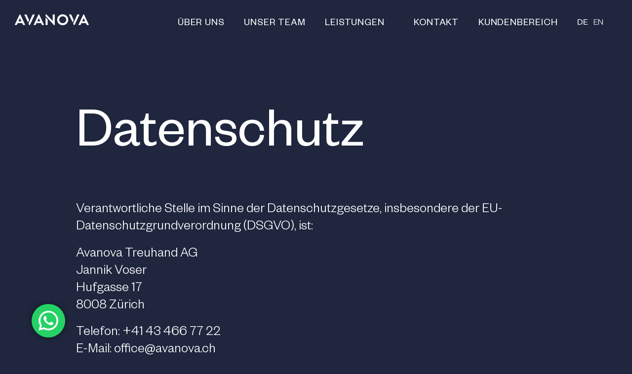

--- FILE ---
content_type: text/html; charset=UTF-8
request_url: https://avanova.ch/datenschutz/
body_size: 32456
content:
<!doctype html>
<html lang="de-CH">
<head>
	<meta charset="UTF-8">
	<meta name="viewport" content="width=device-width, initial-scale=1">
	<link rel="profile" href="https://gmpg.org/xfn/11">
	<title>Avanova | Impressum</title><link rel="preload" href="https://avanova.ch/wp-content/uploads/2023/08/Homepage_01_Final.webp" as="image"><style id="perfmatters-used-css">@keyframes fadeIn{0%{opacity:0;}to{opacity:1;}}:root{--wp-admin-theme-color:#3858e9;--wp-admin-theme-color--rgb:56,88,233;--wp-admin-theme-color-darker-10:#2145e6;--wp-admin-theme-color-darker-10--rgb:33,69,230;--wp-admin-theme-color-darker-20:#183ad6;--wp-admin-theme-color-darker-20--rgb:24,58,214;--wp-admin-border-width-focus:2px;}@media (min-resolution:192dpi){:root{--wp-admin-border-width-focus:1.5px;}}@keyframes components-animate__appear-animation{0%{transform:translateY(-2em) scaleY(0) scaleX(0);}to{transform:translateY(0) scaleY(1) scaleX(1);}}@keyframes components-animate__slide-in-animation{to{transform:translateX(0);}}@keyframes components-animate__loading{0%{opacity:.5;}50%{opacity:1;}to{opacity:.5;}}.components-button:hover:not(:disabled,[aria-disabled=true]),.components-button[aria-expanded=true]{color:var(--wp-components-color-accent,var(--wp-admin-theme-color,#3858e9));}.components-button.is-secondary:hover:not(:disabled,[aria-disabled=true],.is-pressed){background:color-mix(in srgb,var(--wp-components-color-accent,var(--wp-admin-theme-color,#3858e9)) 4%,rgba(0,0,0,0));box-shadow:inset 0 0 0 1px var(--wp-components-color-accent-darker-20,var(--wp-admin-theme-color-darker-20,#183ad6));color:var(--wp-components-color-accent-darker-20,var(--wp-admin-theme-color-darker-20,#183ad6));}.components-button.is-tertiary:hover:not(:disabled,[aria-disabled=true],.is-pressed){background:color-mix(in srgb,var(--wp-components-color-accent,var(--wp-admin-theme-color,#3858e9)) 4%,rgba(0,0,0,0));color:var(--wp-components-color-accent-darker-20,var(--wp-admin-theme-color-darker-20,#183ad6));}.components-button.is-tertiary:active:not(:disabled,[aria-disabled=true]){background:color-mix(in srgb,var(--wp-components-color-accent,var(--wp-admin-theme-color,#3858e9)) 8%,rgba(0,0,0,0));}.components-button.is-destructive:not(.is-primary):not(.is-secondary):not(.is-tertiary):not(.is-link):hover:not(:disabled,[aria-disabled=true]){color:#710d0d;}.components-button.is-destructive:not(.is-primary):not(.is-secondary):not(.is-tertiary):not(.is-link):active:not(:disabled,[aria-disabled=true]){background:#ccc;}.components-button.is-destructive.is-secondary:hover:not(:disabled,[aria-disabled=true]),.components-button.is-destructive.is-tertiary:hover:not(:disabled,[aria-disabled=true]){background:rgba(204,24,24,.04);}.components-button.is-destructive.is-secondary:active:not(:disabled,[aria-disabled=true]),.components-button.is-destructive.is-tertiary:active:not(:disabled,[aria-disabled=true]){background:rgba(204,24,24,.08);}.components-button:not(:disabled,[aria-disabled=true]):active{color:var(--wp-components-color-foreground,#1e1e1e);}.components-button.is-pressed:hover:not(:disabled,[aria-disabled=true]),.components-button.is-pressed:not(:disabled,[aria-disabled=true]){background:var(--wp-components-color-foreground,#1e1e1e);}@keyframes components-button__busy-animation{0%{background-position:200px 0;}}.components-form-toggle input.components-form-toggle__input[type=checkbox]:not(:disabled,[aria-disabled=true]){cursor:pointer;}[role=region]{position:relative;}@keyframes __wp-base-styles-fade-in{0%{opacity:0;}to{opacity:1;}}@keyframes __wp-base-styles-fade-out{0%{opacity:1;}to{opacity:0;}}@keyframes components-modal__appear-animation{0%{opacity:0;transform:scale(.9);}to{opacity:1;transform:scale(1);}}@keyframes components-modal__disappear-animation{0%{opacity:1;transform:scale(1);}to{opacity:0;transform:scale(.9);}}@keyframes components-resizable-box__top-bottom-animation{0%{opacity:0;transform:scaleX(0);}to{opacity:1;transform:scaleX(1);}}@keyframes components-resizable-box__left-right-animation{0%{opacity:0;transform:scaleY(0);}to{opacity:1;transform:scaleY(1);}}@keyframes components-button__appear-animation{0%{transform:scaleY(0);}to{transform:scaleY(1);}}html{line-height:1.15;-webkit-text-size-adjust:100%;}*,:after,:before{box-sizing:border-box;}body{background-color:#fff;color:#333;font-family:-apple-system,BlinkMacSystemFont,Segoe UI,Roboto,Helvetica Neue,Arial,Noto Sans,sans-serif,Apple Color Emoji,Segoe UI Emoji,Segoe UI Symbol,Noto Color Emoji;font-size:1rem;font-weight:400;line-height:1.5;margin:0;-webkit-font-smoothing:antialiased;-moz-osx-font-smoothing:grayscale;}h1,h2,h3,h4,h5,h6{color:inherit;font-family:inherit;font-weight:500;line-height:1.2;margin-block-end:1rem;margin-block-start:.5rem;}h1{font-size:2.5rem;}h6{font-size:1rem;}p{margin-block-end:.9rem;margin-block-start:0;}a{background-color:transparent;color:#c36;text-decoration:none;}a:active,a:hover{color:#336;}a:not([href]):not([tabindex]),a:not([href]):not([tabindex]):focus,a:not([href]):not([tabindex]):hover{color:inherit;text-decoration:none;}a:not([href]):not([tabindex]):focus{outline:0;}img{border-style:none;height:auto;max-width:100%;}[hidden],template{display:none;}@media print{*,:after,:before{background:transparent !important;box-shadow:none !important;color:#000 !important;text-shadow:none !important;}a,a:visited{text-decoration:underline;}a[href]:after{content:" (" attr(href) ")";}a[href^="#"]:after,a[href^="javascript:"]:after{content:"";}img,tr{-moz-column-break-inside:avoid;break-inside:avoid;}h2,h3,p{orphans:3;widows:3;}}[type=button],[type=reset],[type=submit],button{-webkit-appearance:button;width:auto;}[type=button],[type=submit],button{background-color:transparent;border:1px solid #c36;border-radius:3px;color:#c36;display:inline-block;font-size:1rem;font-weight:400;padding:.5rem 1rem;text-align:center;transition:all .3s;-webkit-user-select:none;-moz-user-select:none;user-select:none;white-space:nowrap;}[type=button]:focus:not(:focus-visible),[type=submit]:focus:not(:focus-visible),button:focus:not(:focus-visible){outline:none;}[type=button]:focus,[type=button]:hover,[type=submit]:focus,[type=submit]:hover,button:focus,button:hover{background-color:#c36;color:#fff;text-decoration:none;}[type=button]:not(:disabled),[type=submit]:not(:disabled),button:not(:disabled){cursor:pointer;}[type=checkbox],[type=radio]{box-sizing:border-box;padding:0;}[type=number]::-webkit-inner-spin-button,[type=number]::-webkit-outer-spin-button{height:auto;}[type=search]{-webkit-appearance:textfield;outline-offset:-2px;}[type=search]::-webkit-search-decoration{-webkit-appearance:none;}::-webkit-file-upload-button{-webkit-appearance:button;font:inherit;}dd,dl,dt,li,ol,ul{background:transparent;border:0;font-size:100%;margin-block-end:0;margin-block-start:0;outline:0;vertical-align:baseline;}.screen-reader-text{clip:rect(1px,1px,1px,1px);height:1px;overflow:hidden;position:absolute !important;width:1px;word-wrap:normal !important;}.screen-reader-text:focus{background-color:#eee;clip:auto !important;clip-path:none;color:#333;display:block;font-size:1rem;height:auto;left:5px;line-height:normal;padding:12px 24px;text-decoration:none;top:5px;width:auto;z-index:100000;}.elementor-screen-only,.screen-reader-text,.screen-reader-text span,.ui-helper-hidden-accessible{height:1px;margin:-1px;overflow:hidden;padding:0;position:absolute;top:-10000em;width:1px;clip:rect(0,0,0,0);border:0;}.elementor *,.elementor :after,.elementor :before{box-sizing:border-box;}.elementor a{box-shadow:none;text-decoration:none;}.elementor img{border:none;border-radius:0;box-shadow:none;height:auto;max-width:100%;}.elementor-element{--flex-direction:initial;--flex-wrap:initial;--justify-content:initial;--align-items:initial;--align-content:initial;--gap:initial;--flex-basis:initial;--flex-grow:initial;--flex-shrink:initial;--order:initial;--align-self:initial;align-self:var(--align-self);flex-basis:var(--flex-basis);flex-grow:var(--flex-grow);flex-shrink:var(--flex-shrink);order:var(--order);}.elementor-element:where(.e-con-full,.elementor-widget){align-content:var(--align-content);align-items:var(--align-items);flex-direction:var(--flex-direction);flex-wrap:var(--flex-wrap);gap:var(--row-gap) var(--column-gap);justify-content:var(--justify-content);}:root{--page-title-display:block;}@keyframes eicon-spin{0%{transform:rotate(0deg);}to{transform:rotate(359deg);}}.elementor-widget{position:relative;}.elementor-widget:not(:last-child){margin-bottom:var(--kit-widget-spacing,20px);}@media (min-width:1025px){#elementor-device-mode:after{content:"desktop";}}@media (min-width:-1){#elementor-device-mode:after{content:"widescreen";}}@media (max-width:-1){#elementor-device-mode:after{content:"laptop";content:"tablet_extra";}}@media (max-width:1024px){#elementor-device-mode:after{content:"tablet";}}@media (max-width:-1){#elementor-device-mode:after{content:"mobile_extra";}}@media (max-width:767px){#elementor-device-mode:after{content:"mobile";}}@media (prefers-reduced-motion:no-preference){html{scroll-behavior:smooth;}}.e-con{--border-radius:0;--border-top-width:0px;--border-right-width:0px;--border-bottom-width:0px;--border-left-width:0px;--border-style:initial;--border-color:initial;--container-widget-width:100%;--container-widget-height:initial;--container-widget-flex-grow:0;--container-widget-align-self:initial;--content-width:min(100%,var(--container-max-width,1140px));--width:100%;--min-height:initial;--height:auto;--text-align:initial;--margin-top:0px;--margin-right:0px;--margin-bottom:0px;--margin-left:0px;--padding-top:var(--container-default-padding-top,10px);--padding-right:var(--container-default-padding-right,10px);--padding-bottom:var(--container-default-padding-bottom,10px);--padding-left:var(--container-default-padding-left,10px);--position:relative;--z-index:revert;--overflow:visible;--gap:var(--widgets-spacing,20px);--row-gap:var(--widgets-spacing-row,20px);--column-gap:var(--widgets-spacing-column,20px);--overlay-mix-blend-mode:initial;--overlay-opacity:1;--overlay-transition:.3s;--e-con-grid-template-columns:repeat(3,1fr);--e-con-grid-template-rows:repeat(2,1fr);border-radius:var(--border-radius);height:var(--height);min-height:var(--min-height);min-width:0;overflow:var(--overflow);position:var(--position);width:var(--width);z-index:var(--z-index);--flex-wrap-mobile:wrap;margin-block-end:var(--margin-block-end);margin-block-start:var(--margin-block-start);margin-inline-end:var(--margin-inline-end);margin-inline-start:var(--margin-inline-start);padding-inline-end:var(--padding-inline-end);padding-inline-start:var(--padding-inline-start);}.e-con:where(:not(.e-div-block-base)){transition:background var(--background-transition,.3s),border var(--border-transition,.3s),box-shadow var(--border-transition,.3s),transform var(--e-con-transform-transition-duration,.4s);}.e-con{--margin-block-start:var(--margin-top);--margin-block-end:var(--margin-bottom);--margin-inline-start:var(--margin-left);--margin-inline-end:var(--margin-right);--padding-inline-start:var(--padding-left);--padding-inline-end:var(--padding-right);--padding-block-start:var(--padding-top);--padding-block-end:var(--padding-bottom);--border-block-start-width:var(--border-top-width);--border-block-end-width:var(--border-bottom-width);--border-inline-start-width:var(--border-left-width);--border-inline-end-width:var(--border-right-width);}.e-con.e-flex{--flex-direction:column;--flex-basis:auto;--flex-grow:0;--flex-shrink:1;flex:var(--flex-grow) var(--flex-shrink) var(--flex-basis);}.e-con-full,.e-con>.e-con-inner{padding-block-end:var(--padding-block-end);padding-block-start:var(--padding-block-start);text-align:var(--text-align);}.e-con-full.e-flex,.e-con.e-flex>.e-con-inner{flex-direction:var(--flex-direction);}.e-con,.e-con>.e-con-inner{display:var(--display);}.e-con-boxed.e-flex{align-content:normal;align-items:normal;flex-direction:column;flex-wrap:nowrap;justify-content:normal;}.e-con-boxed{gap:initial;text-align:initial;}.e-con.e-flex>.e-con-inner{align-content:var(--align-content);align-items:var(--align-items);align-self:auto;flex-basis:auto;flex-grow:1;flex-shrink:1;flex-wrap:var(--flex-wrap);justify-content:var(--justify-content);}.e-con>.e-con-inner{gap:var(--row-gap) var(--column-gap);height:100%;margin:0 auto;max-width:var(--content-width);padding-inline-end:0;padding-inline-start:0;width:100%;}:is(.elementor-section-wrap,[data-elementor-id])>.e-con{--margin-left:auto;--margin-right:auto;max-width:min(100%,var(--width));}.e-con .elementor-widget.elementor-widget{margin-block-end:0;}.e-con:before,.e-con>.elementor-background-slideshow:before,.e-con>.elementor-motion-effects-container>.elementor-motion-effects-layer:before,:is(.e-con,.e-con>.e-con-inner)>.elementor-background-video-container:before{border-block-end-width:var(--border-block-end-width);border-block-start-width:var(--border-block-start-width);border-color:var(--border-color);border-inline-end-width:var(--border-inline-end-width);border-inline-start-width:var(--border-inline-start-width);border-radius:var(--border-radius);border-style:var(--border-style);content:var(--background-overlay);display:block;height:max(100% + var(--border-top-width) + var(--border-bottom-width),100%);left:calc(0px - var(--border-left-width));mix-blend-mode:var(--overlay-mix-blend-mode);opacity:var(--overlay-opacity);position:absolute;top:calc(0px - var(--border-top-width));transition:var(--overlay-transition,.3s);width:max(100% + var(--border-left-width) + var(--border-right-width),100%);}.e-con:before{transition:background var(--overlay-transition,.3s),border-radius var(--border-transition,.3s),opacity var(--overlay-transition,.3s);}.e-con>.elementor-background-slideshow,:is(.e-con,.e-con>.e-con-inner)>.elementor-background-video-container{border-block-end-width:var(--border-block-end-width);border-block-start-width:var(--border-block-start-width);border-color:var(--border-color);border-inline-end-width:var(--border-inline-end-width);border-inline-start-width:var(--border-inline-start-width);border-radius:var(--border-radius);border-style:var(--border-style);height:max(100% + var(--border-top-width) + var(--border-bottom-width),100%);left:calc(0px - var(--border-left-width));top:calc(0px - var(--border-top-width));width:max(100% + var(--border-left-width) + var(--border-right-width),100%);}@media (max-width:767px){:is(.e-con,.e-con>.e-con-inner)>.elementor-background-video-container.elementor-hidden-mobile{display:none;}}:is(.e-con,.e-con>.e-con-inner)>.elementor-background-video-container:before{z-index:1;}:is(.e-con,.e-con>.e-con-inner)>.elementor-background-slideshow:before{z-index:2;}.e-con .elementor-widget{min-width:0;}.e-con>.e-con-inner>.elementor-widget>.elementor-widget-container,.e-con>.elementor-widget>.elementor-widget-container{height:100%;}.e-con.e-con>.e-con-inner>.elementor-widget,.elementor.elementor .e-con>.elementor-widget{max-width:100%;}.e-con .elementor-widget:not(:last-child){--kit-widget-spacing:0px;}@media (max-width:767px){.e-con.e-flex{--width:100%;--flex-wrap:var(--flex-wrap-mobile);}}.elementor-element:where(:not(.e-con)):where(:not(.e-div-block-base)) .elementor-widget-container,.elementor-element:where(:not(.e-con)):where(:not(.e-div-block-base)):not(:has(.elementor-widget-container)){transition:background .3s,border .3s,border-radius .3s,box-shadow .3s,transform var(--e-transform-transition-duration,.4s);}.elementor-heading-title{line-height:1;margin:0;padding:0;}.elementor-icon{color:#69727d;display:inline-block;font-size:50px;line-height:1;text-align:center;transition:all .3s;}.elementor-icon:hover{color:#69727d;}.elementor-icon i,.elementor-icon svg{display:block;height:1em;position:relative;width:1em;}.elementor-icon i:before,.elementor-icon svg:before{left:50%;position:absolute;transform:translateX(-50%);}.animated{animation-duration:1.25s;}.animated.animated-slow{animation-duration:2s;}.animated.animated-fast{animation-duration:.75s;}.animated.infinite{animation-iteration-count:infinite;}.animated.reverse{animation-direction:reverse;animation-fill-mode:forwards;}@media (prefers-reduced-motion:reduce){.animated{animation:none;}}.elementor-widget-image{text-align:center;}.elementor-widget-image a{display:inline-block;}.elementor-widget-image a img[src$=".svg"]{width:48px;}.elementor-widget-image img{display:inline-block;vertical-align:middle;}.elementor-item:after,.elementor-item:before{display:block;position:absolute;transition:.3s;transition-timing-function:cubic-bezier(.58,.3,.005,1);}.elementor-item:not(:hover):not(:focus):not(.elementor-item-active):not(.highlighted):after,.elementor-item:not(:hover):not(:focus):not(.elementor-item-active):not(.highlighted):before{opacity:0;}.elementor-item-active:after,.elementor-item-active:before,.elementor-item.highlighted:after,.elementor-item.highlighted:before,.elementor-item:focus:after,.elementor-item:focus:before,.elementor-item:hover:after,.elementor-item:hover:before{transform:scale(1);}.elementor-nav-menu--main .elementor-nav-menu a{transition:.4s;}.elementor-nav-menu--main .elementor-nav-menu a,.elementor-nav-menu--main .elementor-nav-menu a.highlighted,.elementor-nav-menu--main .elementor-nav-menu a:focus,.elementor-nav-menu--main .elementor-nav-menu a:hover{padding:13px 20px;}.elementor-nav-menu--main .elementor-nav-menu a.current{background:#1f2124;color:#fff;}.elementor-nav-menu--main .elementor-nav-menu a.disabled{background:#3f444b;color:#88909b;}.elementor-nav-menu--main .elementor-nav-menu ul{border-style:solid;border-width:0;padding:0;position:absolute;width:12em;}.elementor-nav-menu--main .elementor-nav-menu span.scroll-down,.elementor-nav-menu--main .elementor-nav-menu span.scroll-up{background:#fff;display:none;height:20px;overflow:hidden;position:absolute;visibility:hidden;}.elementor-nav-menu--main .elementor-nav-menu span.scroll-down-arrow,.elementor-nav-menu--main .elementor-nav-menu span.scroll-up-arrow{border:8px dashed transparent;border-bottom:8px solid #33373d;height:0;left:50%;margin-inline-start:-8px;overflow:hidden;position:absolute;top:-2px;width:0;}.elementor-nav-menu--main .elementor-nav-menu span.scroll-down-arrow{border-color:#33373d transparent transparent;border-style:solid dashed dashed;top:6px;}.elementor-nav-menu--layout-horizontal{display:flex;}.elementor-nav-menu--layout-horizontal .elementor-nav-menu{display:flex;flex-wrap:wrap;}.elementor-nav-menu--layout-horizontal .elementor-nav-menu a{flex-grow:1;white-space:nowrap;}.elementor-nav-menu--layout-horizontal .elementor-nav-menu>li{display:flex;}.elementor-nav-menu--layout-horizontal .elementor-nav-menu>li ul,.elementor-nav-menu--layout-horizontal .elementor-nav-menu>li>.scroll-down{top:100% !important;}.elementor-nav-menu--layout-horizontal .elementor-nav-menu>li:not(:first-child)>a{margin-inline-start:var(--e-nav-menu-horizontal-menu-item-margin);}.elementor-nav-menu--layout-horizontal .elementor-nav-menu>li:not(:first-child)>.scroll-down,.elementor-nav-menu--layout-horizontal .elementor-nav-menu>li:not(:first-child)>.scroll-up,.elementor-nav-menu--layout-horizontal .elementor-nav-menu>li:not(:first-child)>ul{left:var(--e-nav-menu-horizontal-menu-item-margin) !important;}.elementor-nav-menu--layout-horizontal .elementor-nav-menu>li:not(:last-child)>a{margin-inline-end:var(--e-nav-menu-horizontal-menu-item-margin);}.elementor-nav-menu--layout-horizontal .elementor-nav-menu>li:not(:last-child):after{align-self:center;border-color:var(--e-nav-menu-divider-color,#000);border-left-style:var(--e-nav-menu-divider-style,solid);border-left-width:var(--e-nav-menu-divider-width,2px);content:var(--e-nav-menu-divider-content,none);height:var(--e-nav-menu-divider-height,35%);}.elementor-nav-menu__align-right .elementor-nav-menu{justify-content:flex-end;margin-left:auto;}.elementor-nav-menu__align-left .elementor-nav-menu{justify-content:flex-start;margin-right:auto;}.elementor-nav-menu__align-start .elementor-nav-menu{justify-content:flex-start;margin-inline-end:auto;}.elementor-nav-menu__align-end .elementor-nav-menu{justify-content:flex-end;margin-inline-start:auto;}.elementor-nav-menu__align-center .elementor-nav-menu{justify-content:center;margin-inline-end:auto;margin-inline-start:auto;}.elementor-nav-menu__align-justify .elementor-nav-menu--layout-horizontal .elementor-nav-menu{width:100%;}.elementor-widget-nav-menu:not(.elementor-nav-menu--toggle) .elementor-menu-toggle{display:none;}.elementor-widget-nav-menu .elementor-widget-container,.elementor-widget-nav-menu:not(:has(.elementor-widget-container)):not([class*=elementor-hidden-]){display:flex;flex-direction:column;}.elementor-nav-menu{position:relative;z-index:2;}.elementor-nav-menu:after{clear:both;content:" ";display:block;font:0/0 serif;height:0;overflow:hidden;visibility:hidden;}.elementor-nav-menu,.elementor-nav-menu li,.elementor-nav-menu ul{display:block;line-height:normal;list-style:none;margin:0;padding:0;-webkit-tap-highlight-color:rgba(0,0,0,0);}.elementor-nav-menu ul{display:none;}.elementor-nav-menu ul ul a,.elementor-nav-menu ul ul a:active,.elementor-nav-menu ul ul a:focus,.elementor-nav-menu ul ul a:hover{border-left:16px solid transparent;}.elementor-nav-menu ul ul ul a,.elementor-nav-menu ul ul ul a:active,.elementor-nav-menu ul ul ul a:focus,.elementor-nav-menu ul ul ul a:hover{border-left:24px solid transparent;}.elementor-nav-menu ul ul ul ul a,.elementor-nav-menu ul ul ul ul a:active,.elementor-nav-menu ul ul ul ul a:focus,.elementor-nav-menu ul ul ul ul a:hover{border-left:32px solid transparent;}.elementor-nav-menu ul ul ul ul ul a,.elementor-nav-menu ul ul ul ul ul a:active,.elementor-nav-menu ul ul ul ul ul a:focus,.elementor-nav-menu ul ul ul ul ul a:hover{border-left:40px solid transparent;}.elementor-nav-menu a,.elementor-nav-menu li{position:relative;}.elementor-nav-menu li{border-width:0;}.elementor-nav-menu a{align-items:center;display:flex;}.elementor-nav-menu a,.elementor-nav-menu a:focus,.elementor-nav-menu a:hover{line-height:20px;padding:10px 20px;}.elementor-nav-menu a.current{background:#1f2124;color:#fff;}.elementor-nav-menu a.disabled{color:#88909b;cursor:not-allowed;}.elementor-nav-menu .e-plus-icon:before{content:"+";}.elementor-nav-menu .sub-arrow{align-items:center;display:flex;line-height:1;margin-block-end:-10px;margin-block-start:-10px;padding:10px;padding-inline-end:0;}.elementor-nav-menu .sub-arrow i{pointer-events:none;}.elementor-nav-menu .sub-arrow .fa.fa-chevron-down,.elementor-nav-menu .sub-arrow .fas.fa-chevron-down{font-size:.7em;}.elementor-nav-menu .sub-arrow .e-font-icon-svg{height:1em;width:1em;}.elementor-nav-menu .sub-arrow .e-font-icon-svg.fa-svg-chevron-down{height:.7em;width:.7em;}.elementor-nav-menu--dropdown .elementor-item.elementor-item-active,.elementor-nav-menu--dropdown .elementor-item.highlighted,.elementor-nav-menu--dropdown .elementor-item:focus,.elementor-nav-menu--dropdown .elementor-item:hover,.elementor-sub-item.elementor-item-active,.elementor-sub-item.highlighted,.elementor-sub-item:focus,.elementor-sub-item:hover{background-color:#3f444b;color:#fff;}.elementor-menu-toggle{align-items:center;background-color:rgba(0,0,0,.05);border:0 solid;border-radius:3px;color:#33373d;cursor:pointer;display:flex;font-size:var(--nav-menu-icon-size,22px);justify-content:center;padding:.25em;}.elementor-menu-toggle.elementor-active .elementor-menu-toggle__icon--open,.elementor-menu-toggle:not(.elementor-active) .elementor-menu-toggle__icon--close{display:none;}.elementor-menu-toggle svg{height:auto;width:1em;fill:var(--nav-menu-icon-color,currentColor);}span.elementor-menu-toggle__icon--close,span.elementor-menu-toggle__icon--open{line-height:1;}.elementor-nav-menu--dropdown{background-color:#fff;font-size:13px;}.elementor-nav-menu--dropdown-none .elementor-menu-toggle,.elementor-nav-menu--dropdown-none .elementor-nav-menu--dropdown{display:none;}.elementor-nav-menu--dropdown.elementor-nav-menu__container{margin-top:10px;overflow-x:hidden;overflow-y:auto;transform-origin:top;transition:max-height .3s,transform .3s;}.elementor-nav-menu--dropdown.elementor-nav-menu__container .elementor-sub-item{font-size:.85em;}.elementor-nav-menu--dropdown a{color:#33373d;}ul.elementor-nav-menu--dropdown a,ul.elementor-nav-menu--dropdown a:focus,ul.elementor-nav-menu--dropdown a:hover{border-inline-start:8px solid transparent;text-shadow:none;}.elementor-nav-menu__text-align-center .elementor-nav-menu--dropdown .elementor-nav-menu a{justify-content:center;}.elementor-nav-menu--toggle{--menu-height:100vh;}.elementor-nav-menu--toggle .elementor-menu-toggle:not(.elementor-active)+.elementor-nav-menu__container{max-height:0;overflow:hidden;transform:scaleY(0);}.elementor-nav-menu--stretch .elementor-nav-menu__container.elementor-nav-menu--dropdown{position:absolute;z-index:9997;}@media (max-width:1024px){.elementor-nav-menu--dropdown-tablet .elementor-nav-menu--main{display:none;}}@media (min-width:1025px){.elementor-nav-menu--dropdown-tablet .elementor-menu-toggle,.elementor-nav-menu--dropdown-tablet .elementor-nav-menu--dropdown{display:none;}.elementor-nav-menu--dropdown-tablet nav.elementor-nav-menu--dropdown.elementor-nav-menu__container{overflow-y:hidden;}}@keyframes hide-scroll{0%,to{overflow:hidden;}}.elementor-widget-heading .elementor-heading-title[class*=elementor-size-]>a{color:inherit;font-size:inherit;line-height:inherit;}@font-face{font-family:eicons;src:url("https://avanova.ch/wp-content/plugins/elementor/assets/lib/eicons/css/../fonts/eicons.eot?5.43.0");src:url("https://avanova.ch/wp-content/plugins/elementor/assets/lib/eicons/css/../fonts/eicons.eot?5.43.0#iefix") format("embedded-opentype"),url("https://avanova.ch/wp-content/plugins/elementor/assets/lib/eicons/css/../fonts/eicons.woff2?5.43.0") format("woff2"),url("https://avanova.ch/wp-content/plugins/elementor/assets/lib/eicons/css/../fonts/eicons.woff?5.43.0") format("woff"),url("https://avanova.ch/wp-content/plugins/elementor/assets/lib/eicons/css/../fonts/eicons.ttf?5.43.0") format("truetype"),url("https://avanova.ch/wp-content/plugins/elementor/assets/lib/eicons/css/../fonts/eicons.svg?5.43.0#eicon") format("svg");font-weight:400;font-style:normal;}[class*=" eicon-"],[class^=eicon]{display:inline-block;font-family:eicons;font-size:inherit;font-weight:400;font-style:normal;font-variant:normal;line-height:1;text-rendering:auto;-webkit-font-smoothing:antialiased;-moz-osx-font-smoothing:grayscale;}@keyframes a{0%{transform:rotate(0deg);}to{transform:rotate(359deg);}}.eicon-menu-bar:before{content:"";}.eicon-close:before{content:"";}.cpel-switcher__nav{--cpel-switcher-space:0;display:block;}.cpel-switcher__nav .cpel-switcher__list{display:flex;list-style:none;margin:0;padding:0;line-height:normal;-webkit-tap-highlight-color:rgba(0,0,0,0);}.cpel-switcher__nav a{display:inline-block;text-decoration:none;white-space:nowrap;}.cpel-switcher--layout-horizontal .cpel-switcher__list{flex-direction:row;flex-wrap:wrap;}.cpel-switcher__lang{margin:0;}.cpel-switcher--layout-horizontal .cpel-switcher__lang:not(:last-child){margin-right:var(--cpel-switcher-space);}.cpel-switcher__code,.cpel-switcher__flag,.cpel-switcher__name{display:inline-block;vertical-align:middle;}.cpel-switcher__code,.cpel-switcher__name{text-decoration:inherit;}.fa,.fab,.fad,.fal,.far,.fas{-moz-osx-font-smoothing:grayscale;-webkit-font-smoothing:antialiased;display:inline-block;font-style:normal;font-variant:normal;text-rendering:auto;line-height:1;}@-webkit-keyframes fa-spin{0%{-webkit-transform:rotate(0deg);transform:rotate(0deg);}to{-webkit-transform:rotate(1turn);transform:rotate(1turn);}}@keyframes fa-spin{0%{-webkit-transform:rotate(0deg);transform:rotate(0deg);}to{-webkit-transform:rotate(1turn);transform:rotate(1turn);}}.fa-linkedin:before{content:"";}@font-face{font-family:"Font Awesome 5 Free";font-style:normal;font-weight:900;font-display:block;src:url("https://avanova.ch/wp-content/plugins/elementor/assets/lib/font-awesome/css/../webfonts/fa-solid-900.eot");src:url("https://avanova.ch/wp-content/plugins/elementor/assets/lib/font-awesome/css/../webfonts/fa-solid-900.eot?#iefix") format("embedded-opentype"),url("https://avanova.ch/wp-content/plugins/elementor/assets/lib/font-awesome/css/../webfonts/fa-solid-900.woff2") format("woff2"),url("https://avanova.ch/wp-content/plugins/elementor/assets/lib/font-awesome/css/../webfonts/fa-solid-900.woff") format("woff"),url("https://avanova.ch/wp-content/plugins/elementor/assets/lib/font-awesome/css/../webfonts/fa-solid-900.ttf") format("truetype"),url("https://avanova.ch/wp-content/plugins/elementor/assets/lib/font-awesome/css/../webfonts/fa-solid-900.svg#fontawesome") format("svg");}@font-face{font-family:"Font Awesome 5 Brands";font-style:normal;font-weight:400;font-display:block;src:url("https://avanova.ch/wp-content/plugins/elementor/assets/lib/font-awesome/css/../webfonts/fa-brands-400.eot");src:url("https://avanova.ch/wp-content/plugins/elementor/assets/lib/font-awesome/css/../webfonts/fa-brands-400.eot?#iefix") format("embedded-opentype"),url("https://avanova.ch/wp-content/plugins/elementor/assets/lib/font-awesome/css/../webfonts/fa-brands-400.woff2") format("woff2"),url("https://avanova.ch/wp-content/plugins/elementor/assets/lib/font-awesome/css/../webfonts/fa-brands-400.woff") format("woff"),url("https://avanova.ch/wp-content/plugins/elementor/assets/lib/font-awesome/css/../webfonts/fa-brands-400.ttf") format("truetype"),url("https://avanova.ch/wp-content/plugins/elementor/assets/lib/font-awesome/css/../webfonts/fa-brands-400.svg#fontawesome") format("svg");}.fab{font-family:"Font Awesome 5 Brands";font-weight:400;}</style>
<meta name='robots' content='max-image-preview:large, max-snippet:-1, max-video-preview:-1' />
	<style>img:is([sizes="auto" i], [sizes^="auto," i]) { contain-intrinsic-size: 3000px 1500px }</style>
	<link rel="alternate" href="https://avanova.ch/datenschutz/" hreflang="de" />
<link rel="alternate" href="https://avanova.ch/en/privacy-policy/" hreflang="en" />
<!-- Google tag (gtag.js) consent mode dataLayer added by Site Kit -->
<script id="google_gtagjs-js-consent-mode-data-layer">
window.dataLayer = window.dataLayer || [];function gtag(){dataLayer.push(arguments);}
gtag('consent', 'default', {"ad_personalization":"denied","ad_storage":"denied","ad_user_data":"denied","analytics_storage":"denied","functionality_storage":"denied","security_storage":"denied","personalization_storage":"denied","region":["AT","BE","BG","CH","CY","CZ","DE","DK","EE","ES","FI","FR","GB","GR","HR","HU","IE","IS","IT","LI","LT","LU","LV","MT","NL","NO","PL","PT","RO","SE","SI","SK"],"wait_for_update":500});
window._googlesitekitConsentCategoryMap = {"statistics":["analytics_storage"],"marketing":["ad_storage","ad_user_data","ad_personalization"],"functional":["functionality_storage","security_storage"],"preferences":["personalization_storage"]};
window._googlesitekitConsents = {"ad_personalization":"denied","ad_storage":"denied","ad_user_data":"denied","analytics_storage":"denied","functionality_storage":"denied","security_storage":"denied","personalization_storage":"denied","region":["AT","BE","BG","CH","CY","CZ","DE","DK","EE","ES","FI","FR","GB","GR","HR","HU","IE","IS","IT","LI","LT","LU","LV","MT","NL","NO","PL","PT","RO","SE","SI","SK"],"wait_for_update":500};
</script>
<!-- End Google tag (gtag.js) consent mode dataLayer added by Site Kit -->
<link rel="canonical" href="https://avanova.ch/datenschutz/">
<meta name="description" content="Datenschutz Verantwortliche Stelle im Sinne der Datenschutzgesetze, insbesondere der EU-Datenschutzgrundverordnung (DSGVO), ist: Avanova Treuhand AG Jannik Vose">
<meta property="og:title" content="Avanova | Impressum">
<meta property="og:type" content="article">
<meta property="og:image" content="https://avanova.ch/wp-content/uploads/2023/09/OG_Image.jpg">
<meta property="og:image:width" content="1200">
<meta property="og:image:height" content="600">
<meta property="og:image:alt" content="Avanova Treuhand GmbH">
<meta property="og:description" content="Datenschutz Verantwortliche Stelle im Sinne der Datenschutzgesetze, insbesondere der EU-Datenschutzgrundverordnung (DSGVO), ist: Avanova Treuhand AG Jannik Vose">
<meta property="og:url" content="https://avanova.ch/datenschutz/">
<meta property="og:locale" content="de_CH">
<meta property="og:site_name" content="Avanova">
<meta property="article:published_time" content="2023-08-17T09:07:04+00:00">
<meta property="article:modified_time" content="2025-08-11T07:46:38+00:00">
<meta property="og:updated_time" content="2025-08-11T07:46:38+00:00">
<meta name="twitter:card" content="summary_large_image">
<meta name="twitter:image" content="https://avanova.ch/wp-content/uploads/2023/09/OG_Image.jpg">
<link rel='dns-prefetch' href='//js.hs-scripts.com' />
<link rel='dns-prefetch' href='//www.googletagmanager.com' />
<link rel="stylesheet" id="ht_ctc_main_css-css" media="all" data-pmdelayedstyle="https://avanova.ch/wp-content/plugins/click-to-chat-for-whatsapp/new/inc/assets/css/main.css?ver=4.35">
<style id='global-styles-inline-css'>
:root{--wp--preset--aspect-ratio--square: 1;--wp--preset--aspect-ratio--4-3: 4/3;--wp--preset--aspect-ratio--3-4: 3/4;--wp--preset--aspect-ratio--3-2: 3/2;--wp--preset--aspect-ratio--2-3: 2/3;--wp--preset--aspect-ratio--16-9: 16/9;--wp--preset--aspect-ratio--9-16: 9/16;--wp--preset--color--black: #000000;--wp--preset--color--cyan-bluish-gray: #abb8c3;--wp--preset--color--white: #ffffff;--wp--preset--color--pale-pink: #f78da7;--wp--preset--color--vivid-red: #cf2e2e;--wp--preset--color--luminous-vivid-orange: #ff6900;--wp--preset--color--luminous-vivid-amber: #fcb900;--wp--preset--color--light-green-cyan: #7bdcb5;--wp--preset--color--vivid-green-cyan: #00d084;--wp--preset--color--pale-cyan-blue: #8ed1fc;--wp--preset--color--vivid-cyan-blue: #0693e3;--wp--preset--color--vivid-purple: #9b51e0;--wp--preset--gradient--vivid-cyan-blue-to-vivid-purple: linear-gradient(135deg,rgba(6,147,227,1) 0%,rgb(155,81,224) 100%);--wp--preset--gradient--light-green-cyan-to-vivid-green-cyan: linear-gradient(135deg,rgb(122,220,180) 0%,rgb(0,208,130) 100%);--wp--preset--gradient--luminous-vivid-amber-to-luminous-vivid-orange: linear-gradient(135deg,rgba(252,185,0,1) 0%,rgba(255,105,0,1) 100%);--wp--preset--gradient--luminous-vivid-orange-to-vivid-red: linear-gradient(135deg,rgba(255,105,0,1) 0%,rgb(207,46,46) 100%);--wp--preset--gradient--very-light-gray-to-cyan-bluish-gray: linear-gradient(135deg,rgb(238,238,238) 0%,rgb(169,184,195) 100%);--wp--preset--gradient--cool-to-warm-spectrum: linear-gradient(135deg,rgb(74,234,220) 0%,rgb(151,120,209) 20%,rgb(207,42,186) 40%,rgb(238,44,130) 60%,rgb(251,105,98) 80%,rgb(254,248,76) 100%);--wp--preset--gradient--blush-light-purple: linear-gradient(135deg,rgb(255,206,236) 0%,rgb(152,150,240) 100%);--wp--preset--gradient--blush-bordeaux: linear-gradient(135deg,rgb(254,205,165) 0%,rgb(254,45,45) 50%,rgb(107,0,62) 100%);--wp--preset--gradient--luminous-dusk: linear-gradient(135deg,rgb(255,203,112) 0%,rgb(199,81,192) 50%,rgb(65,88,208) 100%);--wp--preset--gradient--pale-ocean: linear-gradient(135deg,rgb(255,245,203) 0%,rgb(182,227,212) 50%,rgb(51,167,181) 100%);--wp--preset--gradient--electric-grass: linear-gradient(135deg,rgb(202,248,128) 0%,rgb(113,206,126) 100%);--wp--preset--gradient--midnight: linear-gradient(135deg,rgb(2,3,129) 0%,rgb(40,116,252) 100%);--wp--preset--font-size--small: 13px;--wp--preset--font-size--medium: 20px;--wp--preset--font-size--large: 36px;--wp--preset--font-size--x-large: 42px;--wp--preset--spacing--20: 0.44rem;--wp--preset--spacing--30: 0.67rem;--wp--preset--spacing--40: 1rem;--wp--preset--spacing--50: 1.5rem;--wp--preset--spacing--60: 2.25rem;--wp--preset--spacing--70: 3.38rem;--wp--preset--spacing--80: 5.06rem;--wp--preset--shadow--natural: 6px 6px 9px rgba(0, 0, 0, 0.2);--wp--preset--shadow--deep: 12px 12px 50px rgba(0, 0, 0, 0.4);--wp--preset--shadow--sharp: 6px 6px 0px rgba(0, 0, 0, 0.2);--wp--preset--shadow--outlined: 6px 6px 0px -3px rgba(255, 255, 255, 1), 6px 6px rgba(0, 0, 0, 1);--wp--preset--shadow--crisp: 6px 6px 0px rgba(0, 0, 0, 1);}:root { --wp--style--global--content-size: 800px;--wp--style--global--wide-size: 1200px; }:where(body) { margin: 0; }.wp-site-blocks > .alignleft { float: left; margin-right: 2em; }.wp-site-blocks > .alignright { float: right; margin-left: 2em; }.wp-site-blocks > .aligncenter { justify-content: center; margin-left: auto; margin-right: auto; }:where(.wp-site-blocks) > * { margin-block-start: 24px; margin-block-end: 0; }:where(.wp-site-blocks) > :first-child { margin-block-start: 0; }:where(.wp-site-blocks) > :last-child { margin-block-end: 0; }:root { --wp--style--block-gap: 24px; }:root :where(.is-layout-flow) > :first-child{margin-block-start: 0;}:root :where(.is-layout-flow) > :last-child{margin-block-end: 0;}:root :where(.is-layout-flow) > *{margin-block-start: 24px;margin-block-end: 0;}:root :where(.is-layout-constrained) > :first-child{margin-block-start: 0;}:root :where(.is-layout-constrained) > :last-child{margin-block-end: 0;}:root :where(.is-layout-constrained) > *{margin-block-start: 24px;margin-block-end: 0;}:root :where(.is-layout-flex){gap: 24px;}:root :where(.is-layout-grid){gap: 24px;}.is-layout-flow > .alignleft{float: left;margin-inline-start: 0;margin-inline-end: 2em;}.is-layout-flow > .alignright{float: right;margin-inline-start: 2em;margin-inline-end: 0;}.is-layout-flow > .aligncenter{margin-left: auto !important;margin-right: auto !important;}.is-layout-constrained > .alignleft{float: left;margin-inline-start: 0;margin-inline-end: 2em;}.is-layout-constrained > .alignright{float: right;margin-inline-start: 2em;margin-inline-end: 0;}.is-layout-constrained > .aligncenter{margin-left: auto !important;margin-right: auto !important;}.is-layout-constrained > :where(:not(.alignleft):not(.alignright):not(.alignfull)){max-width: var(--wp--style--global--content-size);margin-left: auto !important;margin-right: auto !important;}.is-layout-constrained > .alignwide{max-width: var(--wp--style--global--wide-size);}body .is-layout-flex{display: flex;}.is-layout-flex{flex-wrap: wrap;align-items: center;}.is-layout-flex > :is(*, div){margin: 0;}body .is-layout-grid{display: grid;}.is-layout-grid > :is(*, div){margin: 0;}body{padding-top: 0px;padding-right: 0px;padding-bottom: 0px;padding-left: 0px;}a:where(:not(.wp-element-button)){text-decoration: underline;}:root :where(.wp-element-button, .wp-block-button__link){background-color: #32373c;border-width: 0;color: #fff;font-family: inherit;font-size: inherit;line-height: inherit;padding: calc(0.667em + 2px) calc(1.333em + 2px);text-decoration: none;}.has-black-color{color: var(--wp--preset--color--black) !important;}.has-cyan-bluish-gray-color{color: var(--wp--preset--color--cyan-bluish-gray) !important;}.has-white-color{color: var(--wp--preset--color--white) !important;}.has-pale-pink-color{color: var(--wp--preset--color--pale-pink) !important;}.has-vivid-red-color{color: var(--wp--preset--color--vivid-red) !important;}.has-luminous-vivid-orange-color{color: var(--wp--preset--color--luminous-vivid-orange) !important;}.has-luminous-vivid-amber-color{color: var(--wp--preset--color--luminous-vivid-amber) !important;}.has-light-green-cyan-color{color: var(--wp--preset--color--light-green-cyan) !important;}.has-vivid-green-cyan-color{color: var(--wp--preset--color--vivid-green-cyan) !important;}.has-pale-cyan-blue-color{color: var(--wp--preset--color--pale-cyan-blue) !important;}.has-vivid-cyan-blue-color{color: var(--wp--preset--color--vivid-cyan-blue) !important;}.has-vivid-purple-color{color: var(--wp--preset--color--vivid-purple) !important;}.has-black-background-color{background-color: var(--wp--preset--color--black) !important;}.has-cyan-bluish-gray-background-color{background-color: var(--wp--preset--color--cyan-bluish-gray) !important;}.has-white-background-color{background-color: var(--wp--preset--color--white) !important;}.has-pale-pink-background-color{background-color: var(--wp--preset--color--pale-pink) !important;}.has-vivid-red-background-color{background-color: var(--wp--preset--color--vivid-red) !important;}.has-luminous-vivid-orange-background-color{background-color: var(--wp--preset--color--luminous-vivid-orange) !important;}.has-luminous-vivid-amber-background-color{background-color: var(--wp--preset--color--luminous-vivid-amber) !important;}.has-light-green-cyan-background-color{background-color: var(--wp--preset--color--light-green-cyan) !important;}.has-vivid-green-cyan-background-color{background-color: var(--wp--preset--color--vivid-green-cyan) !important;}.has-pale-cyan-blue-background-color{background-color: var(--wp--preset--color--pale-cyan-blue) !important;}.has-vivid-cyan-blue-background-color{background-color: var(--wp--preset--color--vivid-cyan-blue) !important;}.has-vivid-purple-background-color{background-color: var(--wp--preset--color--vivid-purple) !important;}.has-black-border-color{border-color: var(--wp--preset--color--black) !important;}.has-cyan-bluish-gray-border-color{border-color: var(--wp--preset--color--cyan-bluish-gray) !important;}.has-white-border-color{border-color: var(--wp--preset--color--white) !important;}.has-pale-pink-border-color{border-color: var(--wp--preset--color--pale-pink) !important;}.has-vivid-red-border-color{border-color: var(--wp--preset--color--vivid-red) !important;}.has-luminous-vivid-orange-border-color{border-color: var(--wp--preset--color--luminous-vivid-orange) !important;}.has-luminous-vivid-amber-border-color{border-color: var(--wp--preset--color--luminous-vivid-amber) !important;}.has-light-green-cyan-border-color{border-color: var(--wp--preset--color--light-green-cyan) !important;}.has-vivid-green-cyan-border-color{border-color: var(--wp--preset--color--vivid-green-cyan) !important;}.has-pale-cyan-blue-border-color{border-color: var(--wp--preset--color--pale-cyan-blue) !important;}.has-vivid-cyan-blue-border-color{border-color: var(--wp--preset--color--vivid-cyan-blue) !important;}.has-vivid-purple-border-color{border-color: var(--wp--preset--color--vivid-purple) !important;}.has-vivid-cyan-blue-to-vivid-purple-gradient-background{background: var(--wp--preset--gradient--vivid-cyan-blue-to-vivid-purple) !important;}.has-light-green-cyan-to-vivid-green-cyan-gradient-background{background: var(--wp--preset--gradient--light-green-cyan-to-vivid-green-cyan) !important;}.has-luminous-vivid-amber-to-luminous-vivid-orange-gradient-background{background: var(--wp--preset--gradient--luminous-vivid-amber-to-luminous-vivid-orange) !important;}.has-luminous-vivid-orange-to-vivid-red-gradient-background{background: var(--wp--preset--gradient--luminous-vivid-orange-to-vivid-red) !important;}.has-very-light-gray-to-cyan-bluish-gray-gradient-background{background: var(--wp--preset--gradient--very-light-gray-to-cyan-bluish-gray) !important;}.has-cool-to-warm-spectrum-gradient-background{background: var(--wp--preset--gradient--cool-to-warm-spectrum) !important;}.has-blush-light-purple-gradient-background{background: var(--wp--preset--gradient--blush-light-purple) !important;}.has-blush-bordeaux-gradient-background{background: var(--wp--preset--gradient--blush-bordeaux) !important;}.has-luminous-dusk-gradient-background{background: var(--wp--preset--gradient--luminous-dusk) !important;}.has-pale-ocean-gradient-background{background: var(--wp--preset--gradient--pale-ocean) !important;}.has-electric-grass-gradient-background{background: var(--wp--preset--gradient--electric-grass) !important;}.has-midnight-gradient-background{background: var(--wp--preset--gradient--midnight) !important;}.has-small-font-size{font-size: var(--wp--preset--font-size--small) !important;}.has-medium-font-size{font-size: var(--wp--preset--font-size--medium) !important;}.has-large-font-size{font-size: var(--wp--preset--font-size--large) !important;}.has-x-large-font-size{font-size: var(--wp--preset--font-size--x-large) !important;}
:root :where(.wp-block-pullquote){font-size: 1.5em;line-height: 1.6;}
</style>
<link rel="stylesheet" id="saswp-style-css" media="all" data-pmdelayedstyle="https://avanova.ch/wp-content/plugins/schema-and-structured-data-for-wp/admin_section/css/saswp-style.min.css?ver=1.54">
<link rel="stylesheet" id="wp-components-css" media="all" data-pmdelayedstyle="https://avanova.ch/wp-includes/css/dist/components/style.min.css?ver=6.8.1">
<link rel="stylesheet" id="godaddy-styles-css" media="all" data-pmdelayedstyle="https://avanova.ch/wp-content/mu-plugins/vendor/wpex/godaddy-launch/includes/Dependencies/GoDaddy/Styles/build/latest.css?ver=2.0.2">
<link rel="stylesheet" id="hello-elementor-css" media="all" data-pmdelayedstyle="https://avanova.ch/wp-content/themes/hello-elementor/assets/css/reset.css?ver=3.4.5">
<link rel="stylesheet" id="hello-elementor-theme-style-css" media="all" data-pmdelayedstyle="https://avanova.ch/wp-content/themes/hello-elementor/assets/css/theme.css?ver=3.4.5">
<link rel="stylesheet" id="hello-elementor-header-footer-css" media="all" data-pmdelayedstyle="https://avanova.ch/wp-content/themes/hello-elementor/assets/css/header-footer.css?ver=3.4.5">
<link rel="stylesheet" id="elementor-frontend-css" media="all" data-pmdelayedstyle="https://avanova.ch/wp-content/plugins/elementor/assets/css/frontend.min.css?ver=3.34.0">
<link rel='stylesheet' id='elementor-post-5-css' href='https://avanova.ch/wp-content/uploads/elementor/css/post-5.css?ver=1767195439' media='all' />
<link rel="stylesheet" id="widget-image-css" media="all" data-pmdelayedstyle="https://avanova.ch/wp-content/plugins/elementor/assets/css/widget-image.min.css?ver=3.34.0">
<link rel="stylesheet" id="widget-nav-menu-css" media="all" data-pmdelayedstyle="https://avanova.ch/wp-content/plugins/elementor-pro/assets/css/widget-nav-menu.min.css?ver=3.29.2">
<link rel="stylesheet" id="widget-heading-css" media="all" data-pmdelayedstyle="https://avanova.ch/wp-content/plugins/elementor/assets/css/widget-heading.min.css?ver=3.34.0">
<link rel="stylesheet" id="elementor-icons-css" media="all" data-pmdelayedstyle="https://avanova.ch/wp-content/plugins/elementor/assets/lib/eicons/css/elementor-icons.min.css?ver=5.45.0">
<link rel="stylesheet" id="cpel-language-switcher-css" media="all" data-pmdelayedstyle="https://avanova.ch/wp-content/plugins/connect-polylang-elementor/assets/css/language-switcher.min.css?ver=2.5.5">
<link rel='stylesheet' id='elementor-post-753-css' href='https://avanova.ch/wp-content/uploads/elementor/css/post-753.css?ver=1767206744' media='all' />
<link rel='stylesheet' id='elementor-post-542-css' href='https://avanova.ch/wp-content/uploads/elementor/css/post-542.css?ver=1767195440' media='all' />
<link rel='stylesheet' id='elementor-post-782-css' href='https://avanova.ch/wp-content/uploads/elementor/css/post-782.css?ver=1767195440' media='all' />
<link rel="stylesheet" id="elementor-icons-shared-0-css" media="all" data-pmdelayedstyle="https://avanova.ch/wp-content/plugins/elementor/assets/lib/font-awesome/css/fontawesome.min.css?ver=5.15.3">
<link rel="stylesheet" id="elementor-icons-fa-solid-css" media="all" data-pmdelayedstyle="https://avanova.ch/wp-content/plugins/elementor/assets/lib/font-awesome/css/solid.min.css?ver=5.15.3">
<link rel="stylesheet" id="elementor-icons-fa-brands-css" media="all" data-pmdelayedstyle="https://avanova.ch/wp-content/plugins/elementor/assets/lib/font-awesome/css/brands.min.css?ver=5.15.3">
<script src="https://avanova.ch/wp-includes/js/jquery/jquery.min.js?ver=3.7.1" id="jquery-core-js"></script>
<meta name="generator" content="Site Kit by Google 1.168.0" />			<!-- DO NOT COPY THIS SNIPPET! Start of Page Analytics Tracking for HubSpot WordPress plugin v11.3.33-->
			<script class="hsq-set-content-id" data-content-id="standard-page">
				var _hsq = _hsq || [];
				_hsq.push(["setContentType", "standard-page"]);
			</script>
			<!-- DO NOT COPY THIS SNIPPET! End of Page Analytics Tracking for HubSpot WordPress plugin -->
			<link rel="apple-touch-icon" sizes="180x180" href="/wp-content/uploads/fbrfg/apple-touch-icon.png">
<link rel="icon" type="image/png" sizes="32x32" href="/wp-content/uploads/fbrfg/favicon-32x32.png">
<link rel="icon" type="image/png" sizes="16x16" href="/wp-content/uploads/fbrfg/favicon-16x16.png">
<link rel="manifest" href="/wp-content/uploads/fbrfg/site.webmanifest">
<link rel="mask-icon" href="/wp-content/uploads/fbrfg/safari-pinned-tab.svg" color="#5bbad5">
<link rel="shortcut icon" href="/wp-content/uploads/fbrfg/favicon.ico">
<meta name="msapplication-TileColor" content="#da532c">
<meta name="msapplication-config" content="/wp-content/uploads/fbrfg/browserconfig.xml">
<meta name="theme-color" content="#ffffff"><meta name="generator" content="Elementor 3.34.0; features: additional_custom_breakpoints; settings: css_print_method-external, google_font-disabled, font_display-swap">
<meta name="google-site-verification" content="PDaJ0xQVVevpvAkJb9O-4veTjnFjO9t1wckAHoCLdsg" />

<!-- Google tag (gtag.js) -->
<script async src="https://www.googletagmanager.com/gtag/js?id=G-RLC06H3FZD"></script>
<script>
  window.dataLayer = window.dataLayer || [];
  function gtag(){dataLayer.push(arguments);}
  gtag('js', new Date());

  gtag('config', 'G-RLC06H3FZD');
</script>			<style>
				.e-con.e-parent:nth-of-type(n+4):not(.e-lazyloaded):not(.e-no-lazyload),
				.e-con.e-parent:nth-of-type(n+4):not(.e-lazyloaded):not(.e-no-lazyload) * {
					background-image: none !important;
				}
				@media screen and (max-height: 1024px) {
					.e-con.e-parent:nth-of-type(n+3):not(.e-lazyloaded):not(.e-no-lazyload),
					.e-con.e-parent:nth-of-type(n+3):not(.e-lazyloaded):not(.e-no-lazyload) * {
						background-image: none !important;
					}
				}
				@media screen and (max-height: 640px) {
					.e-con.e-parent:nth-of-type(n+2):not(.e-lazyloaded):not(.e-no-lazyload),
					.e-con.e-parent:nth-of-type(n+2):not(.e-lazyloaded):not(.e-no-lazyload) * {
						background-image: none !important;
					}
				}
			</style>
			<link rel="icon" href="https://avanova.ch/wp-content/uploads/2023/09/favicon-1.png" sizes="32x32" />
<link rel="icon" href="https://avanova.ch/wp-content/uploads/2023/09/favicon-1.png" sizes="192x192" />
<link rel="apple-touch-icon" href="https://avanova.ch/wp-content/uploads/2023/09/favicon-1.png" />
<meta name="msapplication-TileImage" content="https://avanova.ch/wp-content/uploads/2023/09/favicon-1.png" />
<noscript><style>.perfmatters-lazy[data-src]{display:none !important;}</style></noscript></head>
<body class="privacy-policy wp-singular page-template page-template-elementor_header_footer page page-id-753 wp-custom-logo wp-embed-responsive wp-theme-hello-elementor hello-elementor-default elementor-default elementor-template-full-width elementor-kit-5 elementor-page elementor-page-753">


<a class="skip-link screen-reader-text" href="#content">Skip to content</a>

		<div data-elementor-type="header" data-elementor-id="542" class="elementor elementor-542 elementor-location-header" data-elementor-post-type="elementor_library">
			<div class="elementor-element elementor-element-92f270b e-con-full e-flex e-con e-parent" data-id="92f270b" data-element_type="container">
		<div class="elementor-element elementor-element-5f81672 e-con-full e-flex e-con e-child" data-id="5f81672" data-element_type="container">
				<div class="elementor-element elementor-element-5603af3 elementor-widget elementor-widget-theme-site-logo elementor-widget-image" data-id="5603af3" data-element_type="widget" data-widget_type="theme-site-logo.default">
				<div class="elementor-widget-container">
											<a href="https://avanova.ch">
			<img width="534" height="80" src="https://avanova.ch/wp-content/uploads/2023/08/Avanova_NEG.png" class="attachment-full size-full wp-image-9" alt="Avanova NEG" srcset="https://avanova.ch/wp-content/uploads/2023/08/Avanova_NEG.png 534w, https://avanova.ch/wp-content/uploads/2023/08/Avanova_NEG-300x45.png 300w" sizes="(max-width: 534px) 100vw, 534px" />				</a>
											</div>
				</div>
				</div>
		<div class="elementor-element elementor-element-7349f0f e-con-full e-flex e-con e-child" data-id="7349f0f" data-element_type="container">
				<div class="elementor-element elementor-element-ee9984b elementor-nav-menu__align-end elementor-nav-menu--stretch elementor-nav-menu--dropdown-tablet elementor-nav-menu__text-align-aside elementor-nav-menu--toggle elementor-nav-menu--burger elementor-widget elementor-widget-nav-menu" data-id="ee9984b" data-element_type="widget" data-settings="{&quot;submenu_icon&quot;:{&quot;value&quot;:&quot;&lt;i class=\&quot;fas fa-chevron-down\&quot;&gt;&lt;\/i&gt;&quot;,&quot;library&quot;:&quot;fa-solid&quot;},&quot;full_width&quot;:&quot;stretch&quot;,&quot;layout&quot;:&quot;horizontal&quot;,&quot;toggle&quot;:&quot;burger&quot;}" data-widget_type="nav-menu.default">
				<div class="elementor-widget-container">
								<nav aria-label="Menu" class="elementor-nav-menu--main elementor-nav-menu__container elementor-nav-menu--layout-horizontal e--pointer-none">
				<ul id="menu-1-ee9984b" class="elementor-nav-menu"><li class="menu-item menu-item-type-post_type menu-item-object-page menu-item-547"><a href="https://avanova.ch/uber-uns/" class="elementor-item">Über uns</a></li>
<li class="menu-item menu-item-type-post_type menu-item-object-page menu-item-548"><a href="https://avanova.ch/unser-a-team/" class="elementor-item">Unser Team</a></li>
<li class="menu-item menu-item-type-post_type menu-item-object-page menu-item-has-children menu-item-549"><a href="https://avanova.ch/treuhand/" class="elementor-item">Leistungen</a>
<ul class="sub-menu elementor-nav-menu--dropdown">
	<li class="menu-item menu-item-type-post_type menu-item-object-page menu-item-1534"><a href="https://avanova.ch/treuhand/" class="elementor-sub-item">Treuhand</a></li>
	<li class="menu-item menu-item-type-post_type menu-item-object-page menu-item-1533"><a href="https://avanova.ch/revision/" class="elementor-sub-item">Revision</a></li>
	<li class="menu-item menu-item-type-post_type menu-item-object-page menu-item-1824"><a href="https://avanova.ch/abacus/" class="elementor-sub-item">Abacus</a></li>
</ul>
</li>
<li class="menu-item menu-item-type-post_type menu-item-object-page menu-item-546"><a href="https://avanova.ch/kontakt/" class="elementor-item">Kontakt</a></li>
<li class="menu-item menu-item-type-custom menu-item-object-custom menu-item-has-children menu-item-550"><a class="elementor-item">Kundenbereich</a>
<ul class="sub-menu elementor-nav-menu--dropdown">
	<li class="menu-item menu-item-type-custom menu-item-object-custom menu-item-551"><a target="_blank" href="https://abacus.avanova.ch/" class="elementor-sub-item">AbaWeb</a></li>
	<li class="menu-item menu-item-type-custom menu-item-object-custom menu-item-552"><a target="_blank" href="https://www.teamviewer.com/de/info/quicksupport/?t=1691480686930" class="elementor-sub-item">TeamViewer</a></li>
	<li class="menu-item menu-item-type-custom menu-item-object-custom menu-item-553"><a target="_blank" href="https://avanovaadmin.sharepoint.com/sites/AvanovaCloud/Freigegebene%20Dokumente/Forms/AllItems.aspx" class="elementor-sub-item">Avanova Cloud</a></li>
</ul>
</li>
</ul>			</nav>
					<div class="elementor-menu-toggle" role="button" tabindex="0" aria-label="Menu Toggle" aria-expanded="false">
			<i aria-hidden="true" role="presentation" class="elementor-menu-toggle__icon--open eicon-menu-bar"></i><i aria-hidden="true" role="presentation" class="elementor-menu-toggle__icon--close eicon-close"></i>		</div>
					<nav class="elementor-nav-menu--dropdown elementor-nav-menu__container" aria-hidden="true">
				<ul id="menu-2-ee9984b" class="elementor-nav-menu"><li class="menu-item menu-item-type-post_type menu-item-object-page menu-item-547"><a href="https://avanova.ch/uber-uns/" class="elementor-item" tabindex="-1">Über uns</a></li>
<li class="menu-item menu-item-type-post_type menu-item-object-page menu-item-548"><a href="https://avanova.ch/unser-a-team/" class="elementor-item" tabindex="-1">Unser Team</a></li>
<li class="menu-item menu-item-type-post_type menu-item-object-page menu-item-has-children menu-item-549"><a href="https://avanova.ch/treuhand/" class="elementor-item" tabindex="-1">Leistungen</a>
<ul class="sub-menu elementor-nav-menu--dropdown">
	<li class="menu-item menu-item-type-post_type menu-item-object-page menu-item-1534"><a href="https://avanova.ch/treuhand/" class="elementor-sub-item" tabindex="-1">Treuhand</a></li>
	<li class="menu-item menu-item-type-post_type menu-item-object-page menu-item-1533"><a href="https://avanova.ch/revision/" class="elementor-sub-item" tabindex="-1">Revision</a></li>
	<li class="menu-item menu-item-type-post_type menu-item-object-page menu-item-1824"><a href="https://avanova.ch/abacus/" class="elementor-sub-item" tabindex="-1">Abacus</a></li>
</ul>
</li>
<li class="menu-item menu-item-type-post_type menu-item-object-page menu-item-546"><a href="https://avanova.ch/kontakt/" class="elementor-item" tabindex="-1">Kontakt</a></li>
<li class="menu-item menu-item-type-custom menu-item-object-custom menu-item-has-children menu-item-550"><a class="elementor-item" tabindex="-1">Kundenbereich</a>
<ul class="sub-menu elementor-nav-menu--dropdown">
	<li class="menu-item menu-item-type-custom menu-item-object-custom menu-item-551"><a target="_blank" href="https://abacus.avanova.ch/" class="elementor-sub-item" tabindex="-1">AbaWeb</a></li>
	<li class="menu-item menu-item-type-custom menu-item-object-custom menu-item-552"><a target="_blank" href="https://www.teamviewer.com/de/info/quicksupport/?t=1691480686930" class="elementor-sub-item" tabindex="-1">TeamViewer</a></li>
	<li class="menu-item menu-item-type-custom menu-item-object-custom menu-item-553"><a target="_blank" href="https://avanovaadmin.sharepoint.com/sites/AvanovaCloud/Freigegebene%20Dokumente/Forms/AllItems.aspx" class="elementor-sub-item" tabindex="-1">Avanova Cloud</a></li>
</ul>
</li>
</ul>			</nav>
						</div>
				</div>
				<div class="elementor-element elementor-element-53a443c cpel-switcher--layout-horizontal elementor-widget elementor-widget-polylang-language-switcher" data-id="53a443c" data-element_type="widget" data-widget_type="polylang-language-switcher.default">
				<div class="elementor-widget-container">
					<nav class="cpel-switcher__nav"><ul class="cpel-switcher__list"><li class="cpel-switcher__lang cpel-switcher__lang--active"><a lang="de-CH" hreflang="de-CH" href="https://avanova.ch/datenschutz/"><span class="cpel-switcher__code">DE</span></a></li><li class="cpel-switcher__lang"><a lang="en-US" hreflang="en-US" href="https://avanova.ch/en/privacy-policy/"><span class="cpel-switcher__code">EN</span></a></li></ul></nav>				</div>
				</div>
				</div>
				</div>
				</div>
				<div data-elementor-type="wp-page" data-elementor-id="753" class="elementor elementor-753" data-elementor-post-type="page">
				<div class="elementor-element elementor-element-9173bff e-flex e-con-boxed e-con e-parent" data-id="9173bff" data-element_type="container">
					<div class="e-con-inner">
		<div class="elementor-element elementor-element-00f0186 e-flex e-con-boxed e-con e-child" data-id="00f0186" data-element_type="container">
					<div class="e-con-inner">
				<div class="elementor-element elementor-element-cb7ca64 elementor-widget elementor-widget-heading" data-id="cb7ca64" data-element_type="widget" data-widget_type="heading.default">
				<div class="elementor-widget-container">
					<h1 class="elementor-heading-title elementor-size-default">Datenschutz</h1>				</div>
				</div>
					</div>
				</div>
		<div class="elementor-element elementor-element-b8949ff e-flex e-con-boxed e-con e-child" data-id="b8949ff" data-element_type="container">
					<div class="e-con-inner">
				<div class="elementor-element elementor-element-0e4d7f2 elementor-widget elementor-widget-text-editor" data-id="0e4d7f2" data-element_type="widget" data-widget_type="text-editor.default">
				<div class="elementor-widget-container">
									<p>Verantwortliche Stelle im Sinne der Datenschutzgesetze, insbesondere der EU-Datenschutzgrundverordnung (DSGVO), ist:</p>
<p>Avanova Treuhand AG<br>Jannik Voser<br>Hufgasse 17<br>8008 Zürich</p>
<p>Telefon: +41 43 466 77 22<br>E-Mail: office@avanova.ch<br>WebSite: https://avanova.ch/</p>
<p>ALLGEMEINER HINWEIS<br>Gestützt auf Artikel 13 der schweizerischen Bundesverfassung und den datenschutzrechtlichen Bestimmungen des Bundes (Datenschutzgesetz, DSG) hat jede Person Anspruch auf Schutz ihrer Privatsphäre sowie auf Schutz vor Missbrauch ihrer persönlichen Daten. Die Betreiber dieser Seiten nehmen den Schutz Ihrer persönlichen Daten sehr ernst. Wir behandeln Ihre personenbezogenen Daten vertraulich und entsprechend der gesetzlichen Datenschutzvorschriften sowie dieser Datenschutzerklärung.</p>
<p>In Zusammenarbeit mit unseren Hosting-Providern bemühen wir uns, die Datenbanken so gut wie möglich vor fremden Zugriffen, Verlusten, Missbrauch oder vor Fälschung zu schützen.</p>
<p>Wir weisen darauf hin, dass die Datenübertragung im Internet (z.B. bei der Kommunikation per E-Mail) Sicherheitslücken aufweisen kann. Ein lückenloser Schutz der Daten vor dem Zugriff durch Dritte ist nicht möglich.</p>
<p>Durch die Nutzung dieser Website erklären Sie sich mit der Erhebung, Verarbeitung und Nutzung von Daten gemäss der nachfolgenden Beschreibung einverstanden. Diese Website kann grundsätzlich ohne Registrierung besucht werden. Dabei werden Daten wie beispielsweise aufgerufene Seiten bzw. Namen der abgerufenen Datei, Datum und Uhrzeit zu statistischen Zwecken auf dem Server gespeichert, ohne dass diese Daten unmittelbar auf Ihre Person bezogen werden. Personenbezogene Daten, insbesondere Name, Adresse oder E-Mail-Adresse werden soweit möglich auf freiwilliger Basis erhoben. Ohne Ihre Einwilligung erfolgt keine Weitergabe der Daten an Dritte.</p>								</div>
				</div>
					</div>
				</div>
		<div class="elementor-element elementor-element-8e0ca43 e-flex e-con-boxed e-con e-child" data-id="8e0ca43" data-element_type="container">
					<div class="e-con-inner">
				<div class="elementor-element elementor-element-427a90a elementor-widget elementor-widget-text-editor" data-id="427a90a" data-element_type="widget" data-widget_type="text-editor.default">
				<div class="elementor-widget-container">
									<p>DATENSCHUTZERKLÄRUNG FÜR COOKIES<br />Diese Website verwendet Cookies. Cookies sind Textdateien, die Daten von besuchten Websites oder Domains enthalten und von einem Browser auf dem Computer des Benutzers gespeichert werden. Ein Cookie dient in erster Linie dazu, die Informationen über einen Benutzer während oder nach seinem Besuch innerhalb eines Onlineangebotes zu speichern. Zu den gespeicherten Angaben können z.B. die Spracheinstellungen auf einer Webseite, der Loginstatus, ein Warenkorb oder die Stelle, an der ein Video geschaut wurde, gehören. Zu dem Begriff der Cookies zählen wir ferner andere Technologien, die die gleichen Funktionen wie Cookies erfüllen (z.B. wenn Angaben der Nutzer anhand pseudonymer Onlinekennzeichnungen gespeichert werden, auch als „Nutzer-IDs“ bezeichnet)</p><p>Die folgenden Cookie-Typen und Funktionen werden unterschieden:</p><ul><li>Temporäre Cookies (auch: Session- oder Sitzungs-Cookies): Temporäre Cookies werden spätestens gelöscht, nachdem ein Nutzer ein Online-Angebot verlassen und seinen Browser geschlossen hat.</li><li>Permanente Cookies: Permanente Cookies bleiben auch nach dem Schliessen des Browsers gespeichert. So kann beispielsweise der Login-Status gespeichert oder bevorzugte Inhalte direkt angezeigt werden, wenn der Nutzer eine Website erneut besucht. Ebenso können die Interessen von Nutzern, die zur Reichweitenmessung oder zu Marketingzwecken verwendet werden, in einem solchen Cookie gespeichert werden.</li><li>First-Party-Cookies: First-Party-Cookies werden von uns selbst gesetzt.</li><li>Third-Party-Cookies (auch: Drittanbieter-Cookies): Drittanbieter-Cookies werden hauptsächlich von Werbetreibenden (sog. Dritten) verwendet, um Benutzerinformationen zu verarbeiten.</li><li>Notwendige (auch: essenzielle oder unbedingt erforderliche) Cookies: Cookies können zum einen für den Betrieb einer Webseite unbedingt erforderlich sein (z.B. um Logins oder andere Nutzereingaben zu speichern oder aus Gründen der Sicherheit).</li><li>Statistik-, Marketing- und Personalisierung-Cookies: Ferner werden Cookies im Regelfall auch im Rahmen der Reichweitenmessung eingesetzt sowie dann, wenn die Interessen eines Nutzers oder sein Verhalten (z.B. Betrachten bestimmter Inhalte, Nutzen von Funktionen etc.) auf einzelnen Webseiten in einem Nutzerprofil gespeichert werden. Solche Profile dienen dazu, den Nutzern z.B. Inhalte anzuzeigen, die ihren potenziellen Interessen entsprechen. Dieses Verfahren wird auch als „Tracking“, d.h., Nachverfolgung der potenziellen Interessen der Nutzer bezeichnet. Soweit wir Cookies oder „Tracking“-Technologien einsetzen, informieren wir Sie gesondert in unserer Datenschutzerklärung oder im Rahmen der Einholung einer Einwilligung. Hinweise zu Rechtsgrundlagen: Auf welcher Rechtsgrundlage wir Ihre personenbezogenen Daten mithilfe von Cookies verarbeiten, hängt davon ab, ob wir Sie um eine Einwilligung bitten. Falls dies zutrifft und Sie in die Nutzung von Cookies einwilligen, ist die Rechtsgrundlage der Verarbeitung Ihrer Daten die erklärte Einwilligung. Andernfalls werden die mithilfe von Cookies verarbeiteten Daten auf Grundlage unserer berechtigten Interessen (z.B. an einem betriebswirtschaftlichen Betrieb unseres Onlineangebotes und dessen Verbesserung) verarbeitet oder, wenn der Einsatz von Cookies erforderlich ist, um unsere vertraglichen Verpflichtungen zu erfüllen.</li></ul><p> </p><p>Speicherdauer: Sofern wir Ihnen keine expliziten Angaben zur Speicherdauer von permanenten Cookies mitteilen (z. B. im Rahmen eines sog. Cookie-Opt-Ins), gehen Sie bitte davon aus, dass die Speicherdauer bis zu zwei Jahre betragen kann.</p><p>Allgemeine Hinweise zum Widerruf und Widerspruch (Opt-Out): Abhängig davon, ob die Verarbeitung auf Grundlage einer Einwilligung oder gesetzlichen Erlaubnis erfolgt, haben Sie jederzeit die Möglichkeit, eine erteilte Einwilligung zu widerrufen oder der Verarbeitung Ihrer Daten durch Cookie-Technologien zu widersprechen (zusammenfassend als „Opt-Out“ bezeichnet). Sie können Ihren Widerspruch zunächst mittels der Einstellungen Ihres Browsers erklären, z.B., indem Sie die Nutzung von Cookies deaktivieren (wobei hierdurch auch die Funktionsfähigkeit unseres Onlineangebotes eingeschränkt werden kann). Ein Widerspruch gegen den Einsatz von Cookies zu Zwecken des Onlinemarketings kann auch mittels einer Vielzahl von Diensten, vor allem im Fall des Trackings, über die Webseiten https://optout.aboutads.info und https://www.youronlinechoices.com/ erklärt werden. Daneben können Sie weitere Widerspruchshinweise im Rahmen der Angaben zu den eingesetzten Dienstleistern und Cookies erhalten.</p><p>Verarbeitung von Cookie-Daten auf Grundlage einer Einwilligung: Wir setzen ein Verfahren zum Cookie-Einwilligungs-Management ein, in dessen Rahmen die Einwilligungen der Nutzer in den Einsatz von Cookies, bzw. der im Rahmen des Cookie-Einwilligungs-Management-Verfahrens genannten Verarbeitungen und Anbieter eingeholt sowie von den Nutzern verwaltet und widerrufen werden können. Hierbei wird die Einwilligungserklärung gespeichert, um deren Abfrage nicht erneut wiederholen zu müssen und die Einwilligung entsprechend der gesetzlichen Verpflichtung nachweisen zu können. Die Speicherung kann serverseitig und/oder in einem Cookie (sogenanntes Opt-In-Cookie, bzw. mithilfe vergleichbarer Technologien) erfolgen, um die Einwilligung einem Nutzer, bzw. dessen Gerät zuordnen zu können. Vorbehaltlich individueller Angaben zu den Anbietern von Cookie-Management-Diensten gelten die folgenden Hinweise: Die Dauer der Speicherung der Einwilligung kann bis zu zwei Jahren betragen. Hierbei wird ein pseudonymer Nutzer-Identifikator gebildet und mit dem Zeitpunkt der Einwilligung, Angaben zur Reichweite der Einwilligung (z. B. welche Kategorien von Cookies und/oder Diensteanbieter) sowie dem Browser, System und verwendeten Endgerät gespeichert.</p><ul><li>Verarbeitete Datenarten: Nutzungsdaten (z.B. besuchte Webseiten, Interesse an Inhalten, Zugriffszeiten), Meta-/Kommunikationsdaten (z.B. Geräte-Informationen, IP-Adressen).</li><li>Betroffene Personen: Nutzer (z.B. Webseitenbesucher, Nutzer von Onlinediensten).</li><li>Rechtsgrundlagen: Einwilligung (Art. 6 Abs. 1 S. 1 lit. a. DSGVO), Berechtigte Interessen (Art. 6 Abs. 1 S. 1 lit. f. DSGVO).</li></ul>								</div>
				</div>
					</div>
				</div>
		<div class="elementor-element elementor-element-c358c96 e-flex e-con-boxed e-con e-child" data-id="c358c96" data-element_type="container">
					<div class="e-con-inner">
				<div class="elementor-element elementor-element-b666ac8 elementor-widget elementor-widget-text-editor" data-id="b666ac8" data-element_type="widget" data-widget_type="text-editor.default">
				<div class="elementor-widget-container">
									<p>DATENSCHUTZERKLÄRUNG FÜR SSL-/TLS-VERSCHLÜSSELUNG<br />Diese Website nutzt aus Gründen der Sicherheit und zum Schutz der Übertragung vertraulicher Inhalte, wie zum Beispiel der Anfragen, die Sie an uns als Seitenbetreiber senden, eine SSL-/TLS-Verschlüsselung. Eine verschlüsselte Verbindung erkennen Sie daran, dass die Adresszeile des Browsers von „http://“ auf „https://“ wechselt und an dem Schloss-Symbol in Ihrer Browserzeile.</p><p>Wenn die SSL bzw. TLS Verschlüsselung aktiviert ist, können die Daten, die Sie an uns übermitteln, nicht von Dritten mitgelesen werden.</p><p>DATENSCHUTZERKLÄRUNG FÜR SERVER-LOG-FILES<br />Der Provider dieser Website erhebt und speichert automatisch Informationen in so genannten Server-Log Files, die Ihr Browser automatisch an uns übermittelt. Dies sind:</p><ul><li>Browsertyp und Browserversion<br />verwendetes Betriebssystem</li><li>Referrer URL</li><li>Hostname des zugreifenden Rechners</li><li>Uhrzeit der Serveranfrage</li></ul><p><br />Diese Daten sind nicht bestimmten Personen zuordenbar. Eine Zusammenführung dieser Daten mit anderen Datenquellen wird nicht vorgenommen. Wir behalten uns vor, diese Daten nachträglich zuprüfen, wenn uns konkrete Anhaltspunkte für eine rechtswidrige Nutzung bekannt werden.</p>								</div>
				</div>
					</div>
				</div>
		<div class="elementor-element elementor-element-542c29c e-flex e-con-boxed e-con e-child" data-id="542c29c" data-element_type="container">
					<div class="e-con-inner">
				<div class="elementor-element elementor-element-48cdd23 elementor-widget elementor-widget-text-editor" data-id="48cdd23" data-element_type="widget" data-widget_type="text-editor.default">
				<div class="elementor-widget-container">
									<p>DATENSCHUTZERKLÄRUNG FÜR SSL-/TLS-VERSCHLÜSSELUNG<br />Diese Website nutzt aus Gründen der Sicherheit und zum Schutz der Übertragung vertraulicher Inhalte, wie zum Beispiel der Anfragen, die Sie an uns als Seitenbetreiber senden, eine SSL-/TLS-Verschlüsselung. Eine verschlüsselte Verbindung erkennen Sie daran, dass die Adresszeile des Browsers von „http://“ auf „https://“ wechselt und an dem Schloss-Symbol in Ihrer Browserzeile.</p><p>Wenn die SSL bzw. TLS Verschlüsselung aktiviert ist, können die Daten, die Sie an uns übermitteln, nicht von Dritten mitgelesen werden.</p><p>DATENSCHUTZERKLÄRUNG FÜR SERVER-LOG-FILES<br />Der Provider dieser Website erhebt und speichert automatisch Informationen in so genannten Server-Log Files, die Ihr Browser automatisch an uns übermittelt. Dies sind:</p><ul><li>Browsertyp und Browserversion<br />verwendetes Betriebssystem</li><li>Referrer URL</li><li>Hostname des zugreifenden Rechners</li><li>Uhrzeit der Serveranfrage</li></ul><p><br />Diese Daten sind nicht bestimmten Personen zuordenbar. Eine Zusammenführung dieser Daten mit anderen Datenquellen wird nicht vorgenommen. Wir behalten uns vor, diese Daten nachträglich zuprüfen, wenn uns konkrete Anhaltspunkte für eine rechtswidrige Nutzung bekannt werden.</p>								</div>
				</div>
					</div>
				</div>
		<div class="elementor-element elementor-element-cd299c8 e-flex e-con-boxed e-con e-child" data-id="cd299c8" data-element_type="container">
					<div class="e-con-inner">
				<div class="elementor-element elementor-element-90e2cb3 elementor-widget elementor-widget-text-editor" data-id="90e2cb3" data-element_type="widget" data-widget_type="text-editor.default">
				<div class="elementor-widget-container">
									<p>RECHTE BETROFFENER PERSONEN<br />Recht auf Bestätigung</p><p>Jede betroffene Person hat das Recht, vom Betreiber der Website eine Bestätigung darüber zu verlangen, ob betroffene Personen betreffende, personenbezogene Daten verarbeitet werden. Möchten Sie dieses Bestätigungsrecht in Anspruch nehmen, können Sie sich hierzu jederzeit an den Datenschutzbeauftragten wenden.</p><p>Recht auf Auskunft</p><p>Jede von der Verarbeitung betroffene Person mit personenbezogenen Daten hat das Recht, jederzeit vom Betreiber dieser Website unentgeltliche Auskunft über die zu seiner Person gespeicherten personenbezogenen Daten und eine Kopie dieser Auskunft zu erhalten. Ferner kann gegebenenfalls über folgende Informationen Auskunft gegeben werden:</p><p>die Verarbeitungszwecke<br />die Kategorien personenbezogener Daten, die verarbeitet werden<br />die Empfänger, gegenüber denen die personenbezogenen Daten offengelegt worden sind oder noch offengelegt werden<br />falls möglich, die geplante Dauer, für die die personenbezogenen Daten gespeichert werden, oder, falls dies nicht möglich ist, die Kriterien für die Festlegung dieser Dauer<br />das Bestehen eines Rechts auf Berichtigung oder Löschung der sie betreffenden personenbezogenen Daten oder auf Einschränkung der Verarbeitung durch den Verantwortlichen oder eines Widerspruchsrechts gegen diese Verarbeitung<br />das Bestehen eines Beschwerderechts bei einer Aufsichtsbehörde<br />wenn die personenbezogenen Daten nicht bei der betroffenen Person erhoben werden: Alle verfügbaren Informationen über die Herkunft der Daten<br />Ferner steht der betroffenen Person ein Auskunftsrecht darüber zu, ob personenbezogene Daten an ein Drittland oder an eine internationale Organisation übermittelt wurden. Sofern dies der Fall ist, so steht der betroffenen Person im übrigen das Recht zu, Auskunft über die geeigneten Garantien im Zusammenhang mit der übermittlung zu erhalten.</p><p>Möchten Sie dieses Auskunftsrecht in Anspruch nehmen, können Sie sich hierzu jederzeit an unseren Datenschutzbeauftragten wenden.</p><p>Recht auf Berichtigung</p><p>Jede von der Verarbeitung personenbezogener Daten betroffene Person hat das Recht, die unverzügliche Berichtigung sie betreffender unrichtiger personenbezogener Daten zu verlangen. Ferner steht der betroffenen Person das Recht zu, unter Berücksichtigung der Zwecke der Verarbeitung, die Vervollständigung unvollständiger personenbezogener Daten – auch mittels einer ergänzenden Erklärung – zu verlangen.</p><p>Möchten Sie dieses Berichtigungsrecht in Anspruch nehmen, können Sie sich hierzu jederzeit an unseren Datenschutzbeauftragten wenden.</p><p>Recht auf Löschung (Recht auf Vergessen werden)</p><p>Jede von der Verarbeitung personenbezogener Daten betroffene Person hat das Recht, von dem Verantwortlichen dieser Website zu verlangen, dass die sie betreffenden personenbezogenen Daten unverzüglich gelöscht werden, sofern einer der folgenden Gründe zutrifft und soweit die Verarbeitung nicht erforderlich ist:</p><p>Die personenbezogenen Daten wurden für solche Zwecke erhoben oder auf sonstige Weise verarbeitet, für welche sie nicht mehr notwendig sind<br />Die betroffene Person widerruft ihre Einwilligung, auf die sich die Verarbeitung stützte, und es fehlt an einer anderweitigen Rechtsgrundlage für die Verarbeitung<br />Die betroffene Person legt aus Gründen, die sich aus ihrer besonderen Situation ergeben, Widerspruch gegen die Verarbeitung ein und es liegen keine vorrangigen berechtigten Gründe für die Verarbeitung vor, oder die betroffene Person legt im Falle von Direktwerbung und damit verbundenem Profiling Widerspruch gegen die Verarbeitung ein<br />Die personenbezogenen Daten wurden unrechtmässig verarbeitet<br />Die Löschung der personenbezogenen Daten ist zur Erfüllung einer rechtlichen Verpflichtung nach dem Unionsrecht oder dem Recht der Mitgliedstaaten erforderlich, dem der Verantwortliche unterliegt<br />Die personenbezogenen Daten wurden in Bezug auf angebotene Dienste der Informationsgesellschaft, die einem Kind direkt gemacht wurden, erhoben<br />Sofern einer der oben genannten Gründe zutrifft und Sie die Löschung von personenbezogenen Daten, die beimBetreiber dieser Website gespeichert sind, veranlassen möchten, können Sie sich hierzu jederzeit an unseren Datenschutzbeauftragten wenden. Der Datenschutzbeauftragte dieser Website wird veranlassen, dass dem Löschverlangen unverzüglich nachgekommen wird.</p><p>Recht auf Einschränkung der Verarbeitung</p><p>Jede von der Verarbeitung personenbezogener Daten betroffene Person hat das Recht, von dem Verantwortlichen dieser Website die Einschränkung der Verarbeitung zu verlangen, wenn eine der folgenden Voraussetzungen gegeben ist:</p><p>Die Richtigkeit der personenbezogenen Daten wird von der betroffenen Person bestritten, und zwar für eine Dauer, die es dem Verantwortlichen ermöglicht, die Richtigkeit der personenbezogenen Daten zu überprüfen<br />Die Verarbeitung ist unrechtmässig, die betroffene Person lehnt die Löschung der personenbezogenen Daten ab und verlangt stattdessen die Einschränkung der Nutzung der personenbezogenen Daten<br />Der Verantwortliche benötigt die personenbezogenen Daten für die Zwecke der Verarbeitung nicht länger, die betroffene Person benötigt sie jedoch zur Geltendmachung, Ausübung oder Verteidigung von Rechtsansprüchen<br />Die betroffene Person hat aus Gründen, die sich aus ihrer besonderen Situation ergeben, Widerspruch gegen die Verarbeitung eingelegt und es steht noch nicht fest, ob die berechtigten Gründe des Verantwortlichen gegenüber denen der betroffenen Person überwiegen<br />Sofern eine der oben genannten Voraussetzungen gegeben ist Sie die Einschränkung von personenbezogenen Daten, die beim Betreiber dieser Website gespeichert sind, verlangen möchten, können Sie sich hierzu jederzeit an unseren Datenschutzbeauftragten wenden. Der Datenschutzbeauftragte dieser Website wird die Einschränkung der Verarbeitung veranlassen.</p><p>Recht auf Datenübertragbarkeit</p><p>Jede von der Verarbeitung personenbezogener Daten betroffene Person hat das Recht, die sie betreffenden personenbezogenen Daten in einem strukturierten, gängigen und maschinenlesbaren Format zu erhalten. Sie hat ausserdem das Recht, dass diese Daten bei Vorliegen der gesetzlichen Voraussetzungen einem anderen Verantwortlichen übermittelt werden.</p><p>Ferner hat die betroffene Person das Recht, zu erwirken, dass die personenbezogenen Daten direkt von einem Verantwortlichen an einen anderen Verantwortlichen übermittelt werden, soweit dies technisch machbar ist und sofern hiervon nicht die Rechte und Freiheiten anderer Personen beeinträchtigt werden.</p><p>Zur Geltendmachung des Rechts auf Datenübertragbarkeit können Sie sich jederzeit an den vom Betreiber dieser Website bestellten Datenschutzbeauftragten wenden.</p><p>Recht auf Widerspruch</p><p>Jede von der Verarbeitung personenbezogener Daten betroffene Person hat das Recht, aus Gründen, die sich aus ihrer besonderen Situation ergeben, jederzeit gegen die Verarbeitung sie betreffender personenbezogener Daten, Widerspruch einzulegen.</p><p>Der Betreiber dieser Website verarbeitet die personenbezogenen Daten im Falle des Widerspruchs nicht mehr, es sei denn, wir können zwingende schutzwürdige Gründe für die Verarbeitung nachweisen, die den Interessen, Rechten und Freiheiten der betroffenen Person überwiegen, oder wenn die Verarbeitung der Geltendmachung, Ausübung oder Verteidigung von Rechtsansprüchen dient.</p><p>Zur Ausübung des Rechts auf Widerspruch können Sie sich direkt an den Datenschutzbeauftragten dieser Website wenden.</p><p>Recht auf Widerruf einer datenschutzrechtlichen Einwilligung</p><p>Jede von der Verarbeitung personenbezogener Daten betroffene Person hat das Recht, eine abgegebene Einwilligung zur Verarbeitung personenbezogener Daten jederzeit zu widerrufen.</p><p>Möchten Sie Ihr Recht auf Widerruf einer Einwilligung geltend machen, können Sie sich hierzu jederzeit an unseren Datenschutzbeauftragten wenden.</p><p>VERWENDUNG VON GOOGLE MAPS<br />Diese Website nutzt das Angebot von Google Maps. Dadurch können wir Ihnen interaktive Karten direkt in der Website anzeigen und ermöglichen Ihnen die komfortable Nutzung der Karten-Funktion. Durch den Besuch auf der Website erhält Google die Information, dass Sie die entsprechende Unterseite unserer Website aufgerufen haben. Dies erfolgt unabhängig davon, ob Google ein Nutzerkonto bereitstellt, über das Sie eingeloggt sind, oder ob kein Nutzerkonto besteht. Wenn Sie bei Google eingeloggt sind, werden Ihre Daten direkt Ihrem Konto zugeordnet. Wenn Sie die Zuordnung mit Ihrem Profil bei Google nicht wünschen, müssen Sie sich vor Aktivierung des Buttons ausloggen. Google speichert Ihre Daten als Nutzungsprofile und nutzt sie für Zwecke der Werbung, Marktforschung und/oder bedarfsgerechten Gestaltung seiner Website. Eine solche Auswertung erfolgt insbesondere (selbst für nicht eingeloggte Nutzer) zur Erbringung von bedarfsgerechter Werbung und um andere Nutzer des sozialen Netzwerks über Ihre Aktivitäten auf unserer Website zu informieren. Ihnen steht ein Widerspruchsrecht zu gegen die Bildung dieser Nutzerprofile, wobei Sie sich zur Ausübung dessen an Google richten müssen. Weitere Informationen zu Zweck und Umfang der Datenerhebung und ihrer Verarbeitung durch Google erhalten Sie neben weiteren Informationen zu Ihren diesbezüglichen Rechten und Einstellungsmöglichkeiten zum Schutze Ihrer Privatsphäre unter: www.google.de/intl/de/policies/privacy.</p><p>DATENSCHUTZERKLÄRUNG FÜR GOOGLE ANALYTICS<br />Diese Website benutzt Google Analytics, einen Webanalysedienst der Google Ireland Limited. Wenn der Verantwortliche für die Datenverarbeitung auf dieser Website ausserhalb des Europäischen Wirtschaftsraumes oder der Schweiz sitzt, dann erfolgt die Google Analytics Datenverarbeitung durch Google LLC. Google LLC und Google Ireland Limited werden nachfolgend «Google» genannt.</p><p>Über die gewonnenen Statistiken können wir unser Angebot verbessern und für Sie als Nutzer interessanter ausgestalten. Diese Website verwendet Google Analytics zudem für eine geräteübergreifende Analyse von Besucherströmen, die über eine User-ID durchgeführt wird. Sofern Sie über ein Google-Benutzerkonto verfügen, können Sie in den dortigen Einstellungen unter «Meine Daten», «persönliche Daten» die geräteübergreifende Analyse Ihrer Nutzung deaktivieren.</p><p>Rechtsgrundlage für die Nutzung von Google Analytics ist Art. 6 Abs. 1 S. 1 lit. f DS-GVO. Die im Rahmen von Google Analytics von Ihrem Browser übermittelte IP-Adresse wird nicht mit anderen Daten von Google zusammengeführt. Wir weisen Sie darauf hin, dass auf dieser Website Google Analytics um den Code «_anonymizeIp();» erweitert wurde, um eine anonymisierte Erfassung von IP-Adressen zu gewährleisten. Dadurch werden IP-Adressen gekürzt weiterverarbeitet, eine Personenbeziehbarkeit kann damit ausgeschlossen werden. Soweit den über Sie erhobenen Daten ein Personenbezug zukommt, wird dieser also sofort ausgeschlossen und die personenbezogenen Daten damit umgehend gelöscht.</p><p>Nur in Ausnahmefällen wird die volle IP-Adresse an einen Server von Google in den USA übertragen und dort gekürzt. Im Auftrag des Betreibers dieser Website wird Google diese Informationen benutzen, um Ihre Nutzung der Website auszuwerten, um Reports über die Websitenaktivitäten zusammenzustellen und um weitere mit der Websitennutzung und der Internetnutzung verbundene Dienstleistungen gegenüber dem Websitenbetreiber zu erbringen.</p><p>Google Analytics verwendet Cookies. Die durch den Cookie erzeugten Informationen über Ihre Benutzung dieser Website werden in der Regel an einen Server von Google in den USA übertragen und dort gespeichert. Sie können die Speicherung der Cookies durch eine entsprechende Einstellung Ihrer Browser-Software verhindern; wir weisen Sie jedoch darauf hin, dass Sie in diesem Fall gegebenenfalls nicht sämtliche Funktionen dieser Website vollumfänglich werden nutzen können. Sie können darüber hinaus die Erfassung der durch das Cookie erzeugten und auf Ihre Nutzung der Website bezogenen Daten (inkl. Ihrer IP-Adresse) an Google sowie die Verarbeitung dieser Daten durch Google verhindern, indem sie das unter dem folgenden Link verfügbare Browser-Plugin herunterladen und installieren: Google Analytics deaktivieren.</p><p>Ausserdem können Sie die Nutzung von Google Analytics auch verhindern, indem sie auf diesen Link klicken: Google Analytics deaktivieren. Hierdurch wird ein sog. opt-out Cookie auf ihrem Datenträger gespeichert, der die Verarbeitung personenbezogener Daten durch Google Analytics verhindert. Bitte beachten Sie, dass bei einem Löschen sämtlicher Cookies auf Ihrem Endgerät auch diese Opt-out-Cookies gelöscht werden, d.h., dass Sie erneut die Opt-out-Cookies setzen müssen, wenn Sie weiterhin diese Form der Datenerhebung verhindern wollen. Die Opt-out-Cookies sind pro Browser und Rechner/Endgerät gesetzt und müssen daher für jeden Browser, Rechner oder anderes Endgerät gesondert aktiviert werden.</p><p>VERWENDUNG VON ADOBE FONTS<br />Wir setzen Adobe Fonts zur visuellen Gestaltung unserer Website ein. Adobe Fonts ist ein Dienst der Adobe Systems Incorporated, 345 Park Avenue, San Jose, CA 95110-2704, USA (Adobe), der uns den Zugriff auf eine Schriftartenbibliothek gewährt. Zur Einbindung der von uns benutzten Schriftarten, muss Ihr Browser eine Verbindung zu einem Server von Adobe in den USA aufbauen und die für unsere Website benötigte Schriftart herunterladen. Adobe erhält hierdurch die Information, dass von Ihrer IP-Adresse unsere Website aufgerufen wurde. Weitere Informationen zu Adobe Fonts, finden Sie in den Datenschutzhinweisen von Adobe, die Sie hier abrufen können: Adobe Fonts</p><p>URHEBERRECHTE<br />Die Urheber- und alle anderen Rechte an Inhalten, Bildern, Fotos oder anderen Dateien auf der Website, gehören ausschliesslich dem Betreiber dieser Website oder den speziell genannten Rechteinhabern. Für die Reproduktion von sämtlichen Dateien, ist die schriftliche Zustimmung des Urheberrechtsträgers im Voraus einzuholen.</p><p>Wer ohne Einwilligung des jeweiligen Rechteinhabers eine Urheberrechtsverletzung begeht, kann sich strafbar und allenfalls schadenersatzpflichtig machen.</p><p>ALLGEMEINER HAFTUNGSAUSSCHLUSS<br />Alle Angaben unseres Internetangebotes wurden sorgfältig geprüft. Wir bemühen uns, unser Informationsangebot aktuell, inhaltlich richtig und vollständig anzubieten. Trotzdem kann das Auftreten von Fehlern nicht völlig ausgeschlossen werden, womit wir keine Garantie für Vollständigkeit, Richtigkeit und Aktualität von Informationen auch journalistisch-redaktioneller Art übernehmen können. Haftungsansprüche aus Schäden materieller oder ideeller Art, die durch die Nutzung der angebotenen Informationen verursacht wurden, sind ausgeschlossen, sofern kein nachweislich vorsätzliches oder grob fahrlässiges Verschulden vorliegt.</p><p>Der Herausgeber kann nach eigenem Ermessen und ohne Ankündigung Texte verändern oder löschen und ist nicht verpflichtet, Inhalte dieser Website zu aktualisieren. Die Benutzung bzw. der Zugang zu dieser Website geschieht auf eigene Gefahr des Besuchers. Der Herausgeber, seine Auftraggeber oder Partner sind nicht verantwortlich für Schäden, wie direkte, indirekte, zufällige, vorab konkret zu bestimmende oder Folgeschäden, die angeblich durch den Besuch dieser Website entstanden sind und übernehmen hierfür folglich keine Haftung.</p><p>Der Herausgeber übernimmt ebenfalls keine Verantwortung und Haftung für die Inhalte und die Verfügbarkeit von Website Dritter, die über externe Links dieser Website erreichbar sind. Für den Inhalt der verlinkten Seiten sind ausschliesslich deren Betreiber verantwortlich. Der Herausgeber distanziert sich damit ausdrücklich von allen Inhalten Dritter, die möglicherweise straf- oder haftungsrechtlich relevant sind oder gegen die guten Sitten verstossen.</p><p>ÄNDERUNGEN<br />Wir können diese Datenschutzerklärung jederzeit ohne Vorankündigung anpassen. Es gilt die jeweils aktuelle, auf unserer Website publizierte Fassung. Soweit die Datenschutzerklärung Teil einer Vereinbarung mit Ihnen ist, werden wir Sie im Falle einer Aktualisierung über die Änderung per E-Mail oder auf andere geeignete Weise informieren.</p><p>FRAGEN AN DEN DATENSCHUTZBEAUFTRAGTEN<br />Wenn Sie Fragen zum Datenschutz haben, schreiben Sie uns bitte eine E-Mail oder wenden Sie sich direkt an die für den Datenschutz zu Beginn der Datenschutzerklärung aufgeführten, verantwortlichen Person in unserer Organisation.</p>								</div>
				</div>
					</div>
				</div>
					</div>
				</div>
				</div>
				<div data-elementor-type="footer" data-elementor-id="782" class="elementor elementor-782 elementor-location-footer" data-elementor-post-type="elementor_library">
			<div class="elementor-element elementor-element-641736e e-flex e-con-boxed e-con e-parent" data-id="641736e" data-element_type="container" data-settings="{&quot;background_background&quot;:&quot;classic&quot;}">
					<div class="e-con-inner">
				<div class="elementor-element elementor-element-5df5240 elementor-nav-menu__align-center elementor-nav-menu--dropdown-none elementor-widget elementor-widget-nav-menu" data-id="5df5240" data-element_type="widget" data-settings="{&quot;submenu_icon&quot;:{&quot;value&quot;:&quot;&lt;i class=\&quot;fas fa-chevron-down\&quot;&gt;&lt;\/i&gt;&quot;,&quot;library&quot;:&quot;fa-solid&quot;},&quot;layout&quot;:&quot;horizontal&quot;}" data-widget_type="nav-menu.default">
				<div class="elementor-widget-container">
								<nav aria-label="Menu" class="elementor-nav-menu--main elementor-nav-menu__container elementor-nav-menu--layout-horizontal e--pointer-none">
				<ul id="menu-1-5df5240" class="elementor-nav-menu"><li class="menu-item menu-item-type-post_type menu-item-object-page menu-item-home menu-item-774"><a href="https://avanova.ch/" class="elementor-item">Home</a></li>
<li class="menu-item menu-item-type-post_type menu-item-object-page menu-item-778"><a href="https://avanova.ch/uber-uns/" class="elementor-item">Über uns</a></li>
<li class="menu-item menu-item-type-post_type menu-item-object-page menu-item-779"><a href="https://avanova.ch/unser-a-team/" class="elementor-item">Unser Team</a></li>
<li class="menu-item menu-item-type-post_type menu-item-object-page menu-item-780"><a href="https://avanova.ch/treuhand/" class="elementor-item">Leistungen</a></li>
<li class="menu-item menu-item-type-post_type menu-item-object-page menu-item-777"><a href="https://avanova.ch/kontakt/" class="elementor-item">Kontakt</a></li>
<li class="menu-item menu-item-type-post_type menu-item-object-page menu-item-775"><a href="https://avanova.ch/impressum/" class="elementor-item">Impressum</a></li>
<li class="menu-item menu-item-type-post_type menu-item-object-page menu-item-privacy-policy current-menu-item page_item page-item-753 current_page_item menu-item-776"><a rel="privacy-policy" href="https://avanova.ch/datenschutz/" aria-current="page" class="elementor-item elementor-item-active">Datenschutz</a></li>
</ul>			</nav>
						<nav class="elementor-nav-menu--dropdown elementor-nav-menu__container" aria-hidden="true">
				<ul id="menu-2-5df5240" class="elementor-nav-menu"><li class="menu-item menu-item-type-post_type menu-item-object-page menu-item-home menu-item-774"><a href="https://avanova.ch/" class="elementor-item" tabindex="-1">Home</a></li>
<li class="menu-item menu-item-type-post_type menu-item-object-page menu-item-778"><a href="https://avanova.ch/uber-uns/" class="elementor-item" tabindex="-1">Über uns</a></li>
<li class="menu-item menu-item-type-post_type menu-item-object-page menu-item-779"><a href="https://avanova.ch/unser-a-team/" class="elementor-item" tabindex="-1">Unser Team</a></li>
<li class="menu-item menu-item-type-post_type menu-item-object-page menu-item-780"><a href="https://avanova.ch/treuhand/" class="elementor-item" tabindex="-1">Leistungen</a></li>
<li class="menu-item menu-item-type-post_type menu-item-object-page menu-item-777"><a href="https://avanova.ch/kontakt/" class="elementor-item" tabindex="-1">Kontakt</a></li>
<li class="menu-item menu-item-type-post_type menu-item-object-page menu-item-775"><a href="https://avanova.ch/impressum/" class="elementor-item" tabindex="-1">Impressum</a></li>
<li class="menu-item menu-item-type-post_type menu-item-object-page menu-item-privacy-policy current-menu-item page_item page-item-753 current_page_item menu-item-776"><a rel="privacy-policy" href="https://avanova.ch/datenschutz/" aria-current="page" class="elementor-item elementor-item-active" tabindex="-1">Datenschutz</a></li>
</ul>			</nav>
						</div>
				</div>
				<div class="elementor-element elementor-element-69f7278 elementor-widget elementor-widget-heading" data-id="69f7278" data-element_type="widget" data-widget_type="heading.default">
				<div class="elementor-widget-container">
					<h6 class="elementor-heading-title elementor-size-default">Avanova © 2025</h6>				</div>
				</div>
					</div>
				</div>
		<div class="elementor-element elementor-element-20ae359 e-flex e-con-boxed e-con e-parent" data-id="20ae359" data-element_type="container">
					<div class="e-con-inner">
				<div class="elementor-element elementor-element-2268335 elementor-view-default elementor-widget elementor-widget-icon" data-id="2268335" data-element_type="widget" data-widget_type="icon.default">
				<div class="elementor-widget-container">
							<div class="elementor-icon-wrapper">
			<a class="elementor-icon" href="https://www.linkedin.com/company/avanova-treuhand-gmbh" target="_blank">
			<i aria-hidden="true" class="fab fa-linkedin"></i>			</a>
		</div>
						</div>
				</div>
					</div>
				</div>
				</div>
		
<script type="speculationrules">
{"prefetch":[{"source":"document","where":{"and":[{"href_matches":"\/*"},{"not":{"href_matches":["\/wp-*.php","\/wp-admin\/*","\/wp-content\/uploads\/*","\/wp-content\/*","\/wp-content\/plugins\/*","\/wp-content\/themes\/hello-elementor\/*","\/*\\?(.+)"]}},{"not":{"selector_matches":"a[rel~=\"nofollow\"]"}},{"not":{"selector_matches":".no-prefetch, .no-prefetch a"}}]},"eagerness":"conservative"}]}
</script>
<script>
  window.dataLayer = window.dataLayer || [];
  window.dataLayer.push({
    'analytics_storage': 'denied',
    'ad_storage': 'denied',
    'ad_user_data': 'denied',
    'ad_personalization': 'denied'
  });

  function waitForHubSpot() {
    if (typeof window._hsp !== 'undefined') {
      console.log('HubSpot _hsp found');
      console.log('Setting up consent listener...');
      window._hsp.push(['addPrivacyConsentListener', function(consent) {
        console.log('HubSpot Consent:', consent);

        // Map HubSpot categories to Google Consent Mode
        const analyticsConsent = consent.categories.analytics ? 'granted' : 'denied';
        const adConsent = consent.categories.advertisement ? 'granted' : 'denied';

        console.log('Consent mapping:', {
          analytics_storage: analyticsConsent,
          ad_storage: adConsent,
          ad_user_data: adConsent,
          ad_personalization: adConsent
        });

        // Update dataLayer
        window.dataLayer.push({
          'event': 'consent_update',
          'analytics_storage': analyticsConsent,
          'ad_storage': adConsent,
          'ad_user_data': adConsent,
          'ad_personalization': adConsent
        });

        console.log('Pushed to dataLayer:', {
          event: 'consent_update',
          analytics_storage: analyticsConsent,
          ad_storage: adConsent,
          ad_user_data: adConsent,
          ad_personalization: adConsent
        });

        // Update gtag
        gtag('consent', 'update', {
          'analytics_storage': analyticsConsent,
          'ad_storage': adConsent,
          'ad_user_data': adConsent,
          'ad_personalization': adConsent
        });

        // Update WP Consent API if available
        if (typeof wp !== 'undefined' && typeof wp_set_consent === 'function') {
          wp_set_consent('analytics', analyticsConsent === 'granted' ? 'allow' : 'deny');
          wp_set_consent('marketing', adConsent === 'granted' ? 'allow' : 'deny'); // Assuming 'marketing' for ads
          console.log('WP Consent API updated:', {
            analytics: analyticsConsent,
            marketing: adConsent
          });
        } else {
          console.log('WP Consent API not available');
        }
      }]);
    } else {
      console.log('Waiting for HubSpot...');
      setTimeout(waitForHubSpot, 100);
    }
  }
  waitForHubSpot();
</script>

<script>
  // Set session start time if not already set
  if (!sessionStorage.getItem('sessionStartTime')) {
    sessionStorage.setItem('sessionStartTime', new Date().getTime());
  }

  // Check cumulative time and send event if threshold reached
  const timeThreshold = 60000; // 60 seconds total session time
  const sessionStartTime = parseInt(sessionStorage.getItem('sessionStartTime'));
  const timeElapsedSoFar = new Date().getTime() - sessionStartTime;

  if (timeElapsedSoFar < timeThreshold) {
    // If threshold not yet reached, wait until it is
    setTimeout(function() {
      const currentTime = new Date().getTime();
      const sessionDuration = (currentTime - sessionStartTime) / 1000;

      gtag('event', 'quality_session_60s', {
        'event_category': 'Engagement',
        'session_duration_seconds': sessionDuration,
        'event_label': '60 seconds across pages'
      });
    }, timeThreshold - timeElapsedSoFar);
  }
</script>

<script>
  // Wait for the DOM to load
  document.addEventListener('DOMContentLoaded', function() {
    // Track email clicks (mailto: links)
    const emailLinks = document.querySelectorAll('a[href^="mailto:"]');
    emailLinks.forEach(function(link) {
      link.addEventListener('click', function() {
        gtag('event', 'email_click', {
          'event_category': 'Contact'
        });
      });
    });

    // Track phone clicks (tel: links)
    const phoneLinks = document.querySelectorAll('a[href^="tel:"]');
    phoneLinks.forEach(function(link) {
      link.addEventListener('click', function() {
        gtag('event', 'phone_click', {
          'event_category': 'Contact'
        });
      });
    });

    // Track form submissions for both English and German forms
    const forms = document.querySelectorAll('form[name="Contact: Form"], #contact_form_en');
    forms.forEach(function(form) {
      // Determine the form language based on the page or form attributes
      const formLabel = form.id === 'contact_form_en' ? 'Contact Form EN' : 'Contact Form DE';

      // Listen for Elementor form success event
      jQuery(form).on('submit_success', function() {
        gtag('event', 'form_submission', {
          'event_category': 'Contact',
          'event_label': formLabel
        });
      });

      // Optional: Fallback for native submit event (for debugging)
      form.addEventListener('submit', function(event) {
        if (!form.checkValidity()) return; // Skip if validation fails
        console.log(`Form submit event fired: ${formLabel}`); // Debug log
      });
    });
  });
</script>		<!-- Click to Chat - https://holithemes.com/plugins/click-to-chat/  v4.35 -->
			<style id="ht-ctc-entry-animations">.ht_ctc_entry_animation{animation-duration:0.4s;animation-fill-mode:both;animation-delay:0s;animation-iteration-count:1;}			@keyframes ht_ctc_anim_corner {0% {opacity: 0;transform: scale(0);}100% {opacity: 1;transform: scale(1);}}.ht_ctc_an_entry_corner {animation-name: ht_ctc_anim_corner;animation-timing-function: cubic-bezier(0.25, 1, 0.5, 1);transform-origin: bottom var(--side, right);}
			</style>						<div class="ht-ctc ht-ctc-chat ctc-analytics ctc_wp_desktop style-3_1  ht_ctc_entry_animation ht_ctc_an_entry_corner " id="ht-ctc-chat"  
				style="display: none;  position: fixed; bottom: 5%; left: 5%;"   >
								<div class="ht_ctc_style ht_ctc_chat_style">
				<style id="ht-ctc-s3">
.ht-ctc .ctc_s_3_1:hover svg stop{stop-color:#25D366;}.ht-ctc .ctc_s_3_1:hover .ht_ctc_padding,.ht-ctc .ctc_s_3_1:hover .ctc_cta_stick{background-color:#25D366 !important;box-shadow:0px 0px 11px rgba(0,0,0,.5);}
</style>

<div title = &#039;WhatsApp with us!&#039; style="display:flex;justify-content:center;align-items:center; " class="ctc_s_3_1 ctc_s3_1 ctc_nb" data-nb_top="-4px" data-nb_right="-4px">
	<p class="ctc-analytics ctc_cta ctc_cta_stick ht-ctc-cta " style="padding: 0px 16px; line-height: 1.6; ; background-color: #25d366; color: #ffffff; border-radius:10px; margin:0 10px;  display: none; ">WhatsApp with us!</p>
	<div class="ctc-analytics ht_ctc_padding" style="background-color: #25D366; padding: 14px; border-radius: 50%; box-shadow: 0px 0px 11px rgba(0,0,0,.5);">
		<svg style="pointer-events:none; display:block; height:40px; width:40px;" width="40px" height="40px" viewBox="0 0 1219.547 1225.016">
            <path style="fill: #E0E0E0;" fill="#E0E0E0" d="M1041.858 178.02C927.206 63.289 774.753.07 612.325 0 277.617 0 5.232 272.298 5.098 606.991c-.039 106.986 27.915 211.42 81.048 303.476L0 1225.016l321.898-84.406c88.689 48.368 188.547 73.855 290.166 73.896h.258.003c334.654 0 607.08-272.346 607.222-607.023.056-162.208-63.052-314.724-177.689-429.463zm-429.533 933.963h-.197c-90.578-.048-179.402-24.366-256.878-70.339l-18.438-10.93-191.021 50.083 51-186.176-12.013-19.087c-50.525-80.336-77.198-173.175-77.16-268.504.111-278.186 226.507-504.503 504.898-504.503 134.812.056 261.519 52.604 356.814 147.965 95.289 95.36 147.728 222.128 147.688 356.948-.118 278.195-226.522 504.543-504.693 504.543z"/>
            <linearGradient id="htwaicona-chat" gradientUnits="userSpaceOnUse" x1="609.77" y1="1190.114" x2="609.77" y2="21.084">
                <stop id="s3_1_offset_1" offset="0" stop-color="#25D366"/>
                <stop id="s3_1_offset_2" offset="1" stop-color="#25D366"/>
            </linearGradient>
            <path style="fill: url(#htwaicona-chat);" fill="url(#htwaicona-chat)" d="M27.875 1190.114l82.211-300.18c-50.719-87.852-77.391-187.523-77.359-289.602.133-319.398 260.078-579.25 579.469-579.25 155.016.07 300.508 60.398 409.898 169.891 109.414 109.492 169.633 255.031 169.57 409.812-.133 319.406-260.094 579.281-579.445 579.281-.023 0 .016 0 0 0h-.258c-96.977-.031-192.266-24.375-276.898-70.5l-307.188 80.548z"/>
            <image overflow="visible" opacity=".08" width="682" height="639" transform="translate(270.984 291.372)"/>
            <path fill-rule="evenodd" clip-rule="evenodd" style="fill: #FFF;" fill="#FFF" d="M462.273 349.294c-11.234-24.977-23.062-25.477-33.75-25.914-8.742-.375-18.75-.352-28.742-.352-10 0-26.25 3.758-39.992 18.766-13.75 15.008-52.5 51.289-52.5 125.078 0 73.797 53.75 145.102 61.242 155.117 7.5 10 103.758 166.266 256.203 226.383 126.695 49.961 152.477 40.023 179.977 37.523s88.734-36.273 101.234-71.297c12.5-35.016 12.5-65.031 8.75-71.305-3.75-6.25-13.75-10-28.75-17.5s-88.734-43.789-102.484-48.789-23.75-7.5-33.75 7.516c-10 15-38.727 48.773-47.477 58.773-8.75 10.023-17.5 11.273-32.5 3.773-15-7.523-63.305-23.344-120.609-74.438-44.586-39.75-74.688-88.844-83.438-103.859-8.75-15-.938-23.125 6.586-30.602 6.734-6.719 15-17.508 22.5-26.266 7.484-8.758 9.984-15.008 14.984-25.008 5-10.016 2.5-18.773-1.25-26.273s-32.898-81.67-46.234-111.326z"/>
            <path style="fill: #FFFFFF;" fill="#FFF" d="M1036.898 176.091C923.562 62.677 772.859.185 612.297.114 281.43.114 12.172 269.286 12.039 600.137 12 705.896 39.633 809.13 92.156 900.13L7 1211.067l318.203-83.438c87.672 47.812 186.383 73.008 286.836 73.047h.255.003c330.812 0 600.109-269.219 600.25-600.055.055-160.343-62.328-311.108-175.649-424.53zm-424.601 923.242h-.195c-89.539-.047-177.344-24.086-253.93-69.531l-18.227-10.805-188.828 49.508 50.414-184.039-11.875-18.867c-49.945-79.414-76.312-171.188-76.273-265.422.109-274.992 223.906-498.711 499.102-498.711 133.266.055 258.516 52 352.719 146.266 94.195 94.266 146.031 219.578 145.992 352.852-.118 274.999-223.923 498.749-498.899 498.749z"/>
        </svg>	</div>
</div>
				</div>
			</div>
							<span class="ht_ctc_chat_data" data-settings="{&quot;number&quot;:&quot;41767362412&quot;,&quot;pre_filled&quot;:&quot;Hello Avanova&quot;,&quot;dis_m&quot;:&quot;show&quot;,&quot;dis_d&quot;:&quot;show&quot;,&quot;css&quot;:&quot;cursor: pointer; z-index: 99999999;&quot;,&quot;pos_d&quot;:&quot;position: fixed; bottom: 5%; left: 5%;&quot;,&quot;pos_m&quot;:&quot;position: fixed; bottom: 5%; left: 5%;&quot;,&quot;side_d&quot;:&quot;left&quot;,&quot;side_m&quot;:&quot;left&quot;,&quot;schedule&quot;:&quot;no&quot;,&quot;se&quot;:150,&quot;ani&quot;:&quot;no-animation&quot;,&quot;url_target_d&quot;:&quot;_blank&quot;,&quot;ga&quot;:&quot;yes&quot;,&quot;gtm&quot;:&quot;1&quot;,&quot;fb&quot;:&quot;yes&quot;,&quot;webhook_format&quot;:&quot;json&quot;,&quot;g_init&quot;:&quot;default&quot;,&quot;g_an_event_name&quot;:&quot;click to chat&quot;,&quot;gtm_event_name&quot;:&quot;Click to Chat&quot;,&quot;pixel_event_name&quot;:&quot;Click to Chat by HoliThemes&quot;}" data-rest="d50763a56f"></span>
				
<!-- Schema & Structured Data For WP v1.54 - -->
<script type="application/ld+json" class="saswp-schema-markup-output">
[{
    "@context": "https://schema.org/",
    "@graph": [
        {
            "@context": "https://schema.org/",
            "@type": "SiteNavigationElement",
            "@id": "https://avanova.ch/#ueber-uns",
            "name": "Über uns",
            "url": "https://avanova.ch/uber-uns/"
        },
        {
            "@context": "https://schema.org/",
            "@type": "SiteNavigationElement",
            "@id": "https://avanova.ch/#unser-team",
            "name": "Unser Team",
            "url": "https://avanova.ch/unser-a-team/"
        },
        {
            "@context": "https://schema.org/",
            "@type": "SiteNavigationElement",
            "@id": "https://avanova.ch/#leistungen",
            "name": "Leistungen",
            "url": "https://avanova.ch/treuhand/"
        },
        {
            "@context": "https://schema.org/",
            "@type": "SiteNavigationElement",
            "@id": "https://avanova.ch/#treuhand",
            "name": "Treuhand",
            "url": "https://avanova.ch/treuhand/"
        },
        {
            "@context": "https://schema.org/",
            "@type": "SiteNavigationElement",
            "@id": "https://avanova.ch/#revision",
            "name": "Revision",
            "url": "https://avanova.ch/revision/"
        },
        {
            "@context": "https://schema.org/",
            "@type": "SiteNavigationElement",
            "@id": "https://avanova.ch/#abacus",
            "name": "Abacus",
            "url": "https://avanova.ch/abacus/"
        },
        {
            "@context": "https://schema.org/",
            "@type": "SiteNavigationElement",
            "@id": "https://avanova.ch/#kontakt",
            "name": "Kontakt",
            "url": "https://avanova.ch/kontakt/"
        },
        {
            "@context": "https://schema.org/",
            "@type": "SiteNavigationElement",
            "@id": "https://avanova.ch/#kundenbereich",
            "name": "Kundenbereich",
            "url": "https://avanova.ch/"
        },
        {
            "@context": "https://schema.org/",
            "@type": "SiteNavigationElement",
            "@id": "https://avanova.ch/#abaweb",
            "name": "AbaWeb",
            "url": "https://abacus.avanova.ch/"
        },
        {
            "@context": "https://schema.org/",
            "@type": "SiteNavigationElement",
            "@id": "https://avanova.ch/#teamviewer",
            "name": "TeamViewer",
            "url": "https://www.teamviewer.com/de/info/quicksupport/?t=1691480686930"
        },
        {
            "@context": "https://schema.org/",
            "@type": "SiteNavigationElement",
            "@id": "https://avanova.ch/#avanova-cloud",
            "name": "Avanova Cloud",
            "url": "https://avanovaadmin.sharepoint.com/sites/AvanovaCloud/Freigegebene%20Dokumente/Forms/AllItems.aspx"
        }
    ]
},

{
    "@context": "https://schema.org/",
    "@type": "BreadcrumbList",
    "@id": "https://avanova.ch/datenschutz/#breadcrumb",
    "itemListElement": [
        {
            "@type": "ListItem",
            "position": 1,
            "item": {
                "@id": "https://avanova.ch",
                "name": "Avanova – dein digitales Treuhandbüro in Zürich mit Herz"
            }
        },
        {
            "@type": "ListItem",
            "position": 2,
            "item": {
                "@id": "https://avanova.ch/datenschutz/",
                "name": "Avanova | Impressum"
            }
        }
    ]
},

{
    "@context": "https://schema.org/",
    "@type": "financialservice",
    "@id": "https://avanova.ch/datenschutz/#financialservice",
    "url": "https://avanova.ch/datenschutz/",
    "name": "Avanova",
    "review": [],
    "image": {
        "@type": "ImageObject",
        "@id": "https://avanova.ch/datenschutz/#primaryimage",
        "url": "https://avanova.ch/wp-content/uploads/2023/08/Avanova_NEG.png",
        "width": "",
        "height": ""
    }
}]
</script>

			<script>
				const lazyloadRunObserver = () => {
					const lazyloadBackgrounds = document.querySelectorAll( `.e-con.e-parent:not(.e-lazyloaded)` );
					const lazyloadBackgroundObserver = new IntersectionObserver( ( entries ) => {
						entries.forEach( ( entry ) => {
							if ( entry.isIntersecting ) {
								let lazyloadBackground = entry.target;
								if( lazyloadBackground ) {
									lazyloadBackground.classList.add( 'e-lazyloaded' );
								}
								lazyloadBackgroundObserver.unobserve( entry.target );
							}
						});
					}, { rootMargin: '200px 0px 200px 0px' } );
					lazyloadBackgrounds.forEach( ( lazyloadBackground ) => {
						lazyloadBackgroundObserver.observe( lazyloadBackground );
					} );
				};
				const events = [
					'DOMContentLoaded',
					'elementor/lazyload/observe',
				];
				events.forEach( ( event ) => {
					document.addEventListener( event, lazyloadRunObserver );
				} );
			</script>
			<script id="ht_ctc_app_js-js-extra">
var ht_ctc_chat_var = {"number":"41767362412","pre_filled":"Hello Avanova","dis_m":"show","dis_d":"show","css":"cursor: pointer; z-index: 99999999;","pos_d":"position: fixed; bottom: 5%; left: 5%;","pos_m":"position: fixed; bottom: 5%; left: 5%;","side_d":"left","side_m":"left","schedule":"no","se":"150","ani":"no-animation","url_target_d":"_blank","ga":"yes","gtm":"1","fb":"yes","webhook_format":"json","g_init":"default","g_an_event_name":"click to chat","gtm_event_name":"Click to Chat","pixel_event_name":"Click to Chat by HoliThemes"};
var ht_ctc_variables = {"g_an_event_name":"click to chat","gtm_event_name":"Click to Chat","pixel_event_type":"trackCustom","pixel_event_name":"Click to Chat by HoliThemes","g_an_params":["g_an_param_1","g_an_param_2","g_an_param_3"],"g_an_param_1":{"key":"number","value":"{number}"},"g_an_param_2":{"key":"title","value":"{title}"},"g_an_param_3":{"key":"url","value":"{url}"},"pixel_params":["pixel_param_1","pixel_param_2","pixel_param_3","pixel_param_4"],"pixel_param_1":{"key":"Category","value":"Click to Chat for WhatsApp"},"pixel_param_2":{"key":"ID","value":"{number}"},"pixel_param_3":{"key":"Title","value":"{title}"},"pixel_param_4":{"key":"URL","value":"{url}"},"gtm_params":["gtm_param_1","gtm_param_2","gtm_param_3","gtm_param_4","gtm_param_5"],"gtm_param_1":{"key":"type","value":"chat"},"gtm_param_2":{"key":"number","value":"{number}"},"gtm_param_3":{"key":"title","value":"{title}"},"gtm_param_4":{"key":"url","value":"{url}"},"gtm_param_5":{"key":"ref","value":"dataLayer push"}};
</script>
<script src="https://avanova.ch/wp-content/plugins/click-to-chat-for-whatsapp/new/inc/assets/js/app.js?ver=4.35" id="ht_ctc_app_js-js" defer data-wp-strategy="defer"></script>
<script id="leadin-script-loader-js-js-extra">
var leadin_wordpress = {"userRole":"visitor","pageType":"page","leadinPluginVersion":"11.3.33"};
</script>
<script src="https://js.hs-scripts.com/48292026.js?integration=WordPress&amp;ver=11.3.33" id="leadin-script-loader-js-js" defer></script>
<script id="pll_cookie_script-js-after">
(function() {
				var expirationDate = new Date();
				expirationDate.setTime( expirationDate.getTime() + 31536000 * 1000 );
				document.cookie = "pll_language=de; expires=" + expirationDate.toUTCString() + "; path=/; secure; SameSite=Lax";
			}());
</script>
<script src="https://avanova.ch/wp-content/themes/hello-elementor/assets/js/hello-frontend.js?ver=3.4.5" id="hello-theme-frontend-js" defer></script>
<script src="https://avanova.ch/wp-content/plugins/google-site-kit/dist/assets/js/googlesitekit-consent-mode-bc2e26cfa69fcd4a8261.js" id="googlesitekit-consent-mode-js" defer></script>
<script src="https://avanova.ch/wp-content/plugins/elementor/assets/js/webpack.runtime.min.js?ver=3.34.0" id="elementor-webpack-runtime-js" defer></script>
<script src="https://avanova.ch/wp-content/plugins/elementor/assets/js/frontend-modules.min.js?ver=3.34.0" id="elementor-frontend-modules-js" defer></script>
<script src="https://avanova.ch/wp-includes/js/jquery/ui/core.min.js?ver=1.13.3" id="jquery-ui-core-js" defer></script>
<script id="elementor-frontend-js-before">
var elementorFrontendConfig = {"environmentMode":{"edit":false,"wpPreview":false,"isScriptDebug":false},"i18n":{"shareOnFacebook":"Share on Facebook","shareOnTwitter":"Share on Twitter","pinIt":"Pin it","download":"Download","downloadImage":"Download image","fullscreen":"Fullscreen","zoom":"Zoom","share":"Share","playVideo":"Play Video","previous":"Previous","next":"Next","close":"Close","a11yCarouselPrevSlideMessage":"Previous slide","a11yCarouselNextSlideMessage":"Next slide","a11yCarouselFirstSlideMessage":"This is the first slide","a11yCarouselLastSlideMessage":"This is the last slide","a11yCarouselPaginationBulletMessage":"Go to slide"},"is_rtl":false,"breakpoints":{"xs":0,"sm":480,"md":768,"lg":1025,"xl":1440,"xxl":1600},"responsive":{"breakpoints":{"mobile":{"label":"Mobile Portrait","value":767,"default_value":767,"direction":"max","is_enabled":true},"mobile_extra":{"label":"Mobile Landscape","value":880,"default_value":880,"direction":"max","is_enabled":false},"tablet":{"label":"Tablet Portrait","value":1024,"default_value":1024,"direction":"max","is_enabled":true},"tablet_extra":{"label":"Tablet Landscape","value":1200,"default_value":1200,"direction":"max","is_enabled":false},"laptop":{"label":"Laptop","value":1366,"default_value":1366,"direction":"max","is_enabled":false},"widescreen":{"label":"Widescreen","value":2400,"default_value":2400,"direction":"min","is_enabled":false}},"hasCustomBreakpoints":false},"version":"3.34.0","is_static":false,"experimentalFeatures":{"additional_custom_breakpoints":true,"container":true,"theme_builder_v2":true,"hello-theme-header-footer":true,"nested-elements":true,"home_screen":true,"global_classes_should_enforce_capabilities":true,"e_variables":true,"cloud-library":true,"e_opt_in_v4_page":true,"e_interactions":true,"import-export-customization":true},"urls":{"assets":"https:\/\/avanova.ch\/wp-content\/plugins\/elementor\/assets\/","ajaxurl":"https:\/\/avanova.ch\/wp-admin\/admin-ajax.php","uploadUrl":"https:\/\/avanova.ch\/wp-content\/uploads"},"nonces":{"floatingButtonsClickTracking":"5784d5670c"},"swiperClass":"swiper","settings":{"page":[],"editorPreferences":[]},"kit":{"active_breakpoints":["viewport_mobile","viewport_tablet"],"global_image_lightbox":"yes","lightbox_enable_counter":"yes","lightbox_enable_fullscreen":"yes","lightbox_enable_zoom":"yes","lightbox_enable_share":"yes","lightbox_title_src":"title","lightbox_description_src":"description","hello_header_logo_type":"logo","hello_header_menu_layout":"horizontal","hello_footer_logo_type":"logo"},"post":{"id":753,"title":"Avanova%20%7C%20Impressum","excerpt":"","featuredImage":false}};
</script>
<script src="https://avanova.ch/wp-content/plugins/elementor/assets/js/frontend.min.js?ver=3.34.0" id="elementor-frontend-js" defer></script>
<script src="https://avanova.ch/wp-content/plugins/elementor-pro/assets/lib/smartmenus/jquery.smartmenus.min.js?ver=1.2.1" id="smartmenus-js" defer></script>
<script id="perfmatters-lazy-load-js-before">
window.lazyLoadOptions={elements_selector:"img[data-src],.perfmatters-lazy,.perfmatters-lazy-css-bg",thresholds:"0px 0px",class_loading:"pmloading",class_loaded:"pmloaded",callback_loaded:function(element){if(element.tagName==="IFRAME"){if(element.classList.contains("pmloaded")){if(typeof window.jQuery!="undefined"){if(jQuery.fn.fitVids){jQuery(element).parent().fitVids()}}}}}};window.addEventListener("LazyLoad::Initialized",function(e){var lazyLoadInstance=e.detail.instance;});
</script>
<script async src="https://avanova.ch/wp-content/plugins/perfmatters/js/lazyload.min.js?ver=2.5.5" id="perfmatters-lazy-load-js"></script>
<script id="wp-consent-api-js-extra">
var consent_api = {"consent_type":"","waitfor_consent_hook":"","cookie_expiration":"30","cookie_prefix":"wp_consent","services":[]};
</script>
<script src="https://avanova.ch/wp-content/plugins/wp-consent-api/assets/js/wp-consent-api.min.js?ver=2.0.0" id="wp-consent-api-js" defer></script>
<script src="https://avanova.ch/wp-content/plugins/elementor-pro/assets/js/webpack-pro.runtime.min.js?ver=3.29.2" id="elementor-pro-webpack-runtime-js" defer></script>
<script src="https://avanova.ch/wp-includes/js/dist/hooks.min.js?ver=4d63a3d491d11ffd8ac6" id="wp-hooks-js" defer></script>
<script src="https://avanova.ch/wp-includes/js/dist/i18n.min.js?ver=5e580eb46a90c2b997e6" id="wp-i18n-js" defer></script>
<script id="wp-i18n-js-after">
wp.i18n.setLocaleData( { 'text direction\u0004ltr': [ 'ltr' ] } );
</script>
<script id="elementor-pro-frontend-js-before">
var ElementorProFrontendConfig = {"ajaxurl":"https:\/\/avanova.ch\/wp-admin\/admin-ajax.php","nonce":"45f4878bbd","urls":{"assets":"https:\/\/avanova.ch\/wp-content\/plugins\/elementor-pro\/assets\/","rest":"https:\/\/avanova.ch\/wp-json\/"},"settings":{"lazy_load_background_images":true},"popup":{"hasPopUps":false},"shareButtonsNetworks":{"facebook":{"title":"Facebook","has_counter":true},"twitter":{"title":"Twitter"},"linkedin":{"title":"LinkedIn","has_counter":true},"pinterest":{"title":"Pinterest","has_counter":true},"reddit":{"title":"Reddit","has_counter":true},"vk":{"title":"VK","has_counter":true},"odnoklassniki":{"title":"OK","has_counter":true},"tumblr":{"title":"Tumblr"},"digg":{"title":"Digg"},"skype":{"title":"Skype"},"stumbleupon":{"title":"StumbleUpon","has_counter":true},"mix":{"title":"Mix"},"telegram":{"title":"Telegram"},"pocket":{"title":"Pocket","has_counter":true},"xing":{"title":"XING","has_counter":true},"whatsapp":{"title":"WhatsApp"},"email":{"title":"Email"},"print":{"title":"Print"},"x-twitter":{"title":"X"},"threads":{"title":"Threads"}},"facebook_sdk":{"lang":"de_CH","app_id":""},"lottie":{"defaultAnimationUrl":"https:\/\/avanova.ch\/wp-content\/plugins\/elementor-pro\/modules\/lottie\/assets\/animations\/default.json"}};
</script>
<script src="https://avanova.ch/wp-content/plugins/elementor-pro/assets/js/frontend.min.js?ver=3.29.2" id="elementor-pro-frontend-js" defer></script>
<script src="https://avanova.ch/wp-content/plugins/elementor-pro/assets/js/elements-handlers.min.js?ver=3.29.2" id="pro-elements-handlers-js" defer></script>
		<script>'undefined'=== typeof _trfq || (window._trfq = []);'undefined'=== typeof _trfd && (window._trfd=[]),
                _trfd.push({'tccl.baseHost':'secureserver.net'}),
                _trfd.push({'ap':'wpaas_v2'},
                    {'server':'3cbc14980e74'},
                    {'pod':'c15-prod-sxb1-eu-central-1'},
                                        {'xid':'45183048'},
                    {'wp':'6.8.1'},
                    {'php':'8.0.30.7'},
                    {'loggedin':'0'},
                    {'cdn':'1'},
                    {'builder':'elementor'},
                    {'theme':'hello-elementor'},
                    {'wds':'0'},
                    {'wp_alloptions_count':'400'},
                    {'wp_alloptions_bytes':'171624'},
                    {'gdl_coming_soon_page':'0'}
                    , {'appid':'304494'}                 );
            var trafficScript = document.createElement('script'); trafficScript.src = 'https://img1.wsimg.com/signals/js/clients/scc-c2/scc-c2.min.js'; window.document.head.appendChild(trafficScript);</script>
		<script>window.addEventListener('click', function (elem) { var _elem$target, _elem$target$dataset, _window, _window$_trfq; return (elem === null || elem === void 0 ? void 0 : (_elem$target = elem.target) === null || _elem$target === void 0 ? void 0 : (_elem$target$dataset = _elem$target.dataset) === null || _elem$target$dataset === void 0 ? void 0 : _elem$target$dataset.eid) && ((_window = window) === null || _window === void 0 ? void 0 : (_window$_trfq = _window._trfq) === null || _window$_trfq === void 0 ? void 0 : _window$_trfq.push(["cmdLogEvent", "click", elem.target.dataset.eid]));});</script>
		<script src="https://img1.wsimg.com/traffic-assets/js/tccl-tti.min.js" onload="window.tti.calculateTTI()" defer></script>
		
<script id="perfmatters-delayed-scripts-js">(function(){window.pmDC=0;if(window.pmDT){var e=setTimeout(d,window.pmDT*1e3)}const t=["keydown","mousedown","mousemove","wheel","touchmove","touchstart","touchend"];const n={normal:[],defer:[],async:[]};const o=[];const i=[];var r=false;var a="";window.pmIsClickPending=false;t.forEach(function(e){window.addEventListener(e,d,{passive:true})});if(window.pmDC){window.addEventListener("touchstart",b,{passive:true});window.addEventListener("mousedown",b)}function d(){if(typeof e!=="undefined"){clearTimeout(e)}t.forEach(function(e){window.removeEventListener(e,d,{passive:true})});if(document.readyState==="loading"){document.addEventListener("DOMContentLoaded",s)}else{s()}}async function s(){c();u();f();m();await w(n.normal);await w(n.defer);await w(n.async);await p();document.querySelectorAll("link[data-pmdelayedstyle]").forEach(function(e){e.setAttribute("href",e.getAttribute("data-pmdelayedstyle"))});window.dispatchEvent(new Event("perfmatters-allScriptsLoaded")),E().then(()=>{h()})}function c(){let o={};function e(t,e){function n(e){return o[t].delayedEvents.indexOf(e)>=0?"perfmatters-"+e:e}if(!o[t]){o[t]={originalFunctions:{add:t.addEventListener,remove:t.removeEventListener},delayedEvents:[]};t.addEventListener=function(){arguments[0]=n(arguments[0]);o[t].originalFunctions.add.apply(t,arguments)};t.removeEventListener=function(){arguments[0]=n(arguments[0]);o[t].originalFunctions.remove.apply(t,arguments)}}o[t].delayedEvents.push(e)}function t(t,n){const e=t[n];Object.defineProperty(t,n,{get:!e?function(){}:e,set:function(e){t["perfmatters"+n]=e}})}e(document,"DOMContentLoaded");e(window,"DOMContentLoaded");e(window,"load");e(document,"readystatechange");t(document,"onreadystatechange");t(window,"onload")}function u(){let n=window.jQuery;Object.defineProperty(window,"jQuery",{get(){return n},set(t){if(t&&t.fn&&!o.includes(t)){t.fn.ready=t.fn.init.prototype.ready=function(e){if(r){e.bind(document)(t)}else{document.addEventListener("perfmatters-DOMContentLoaded",function(){e.bind(document)(t)})}};const e=t.fn.on;t.fn.on=t.fn.init.prototype.on=function(){if(this[0]===window){function t(e){e=e.split(" ");e=e.map(function(e){if(e==="load"||e.indexOf("load.")===0){return"perfmatters-jquery-load"}else{return e}});e=e.join(" ");return e}if(typeof arguments[0]=="string"||arguments[0]instanceof String){arguments[0]=t(arguments[0])}else if(typeof arguments[0]=="object"){Object.keys(arguments[0]).forEach(function(e){delete Object.assign(arguments[0],{[t(e)]:arguments[0][e]})[e]})}}return e.apply(this,arguments),this};o.push(t)}n=t}})}function f(){document.querySelectorAll("script[type=pmdelayedscript]").forEach(function(e){if(e.hasAttribute("src")){if(e.hasAttribute("defer")&&e.defer!==false){n.defer.push(e)}else if(e.hasAttribute("async")&&e.async!==false){n.async.push(e)}else{n.normal.push(e)}}else{n.normal.push(e)}})}function m(){var o=document.createDocumentFragment();[...n.normal,...n.defer,...n.async].forEach(function(e){var t=e.getAttribute("src");if(t){var n=document.createElement("link");n.href=t;if(e.getAttribute("data-perfmatters-type")=="module"){n.rel="modulepreload"}else{n.rel="preload";n.as="script"}o.appendChild(n)}});document.head.appendChild(o)}async function w(e){var t=e.shift();if(t){await l(t);return w(e)}return Promise.resolve()}async function l(t){await v();return new Promise(function(e){const n=document.createElement("script");[...t.attributes].forEach(function(e){let t=e.nodeName;if(t!=="type"){if(t==="data-perfmatters-type"){t="type"}n.setAttribute(t,e.nodeValue)}});if(t.hasAttribute("src")){n.addEventListener("load",e);n.addEventListener("error",e)}else{n.text=t.text;e()}t.parentNode.replaceChild(n,t)})}async function p(){r=true;await v();document.dispatchEvent(new Event("perfmatters-DOMContentLoaded"));await v();window.dispatchEvent(new Event("perfmatters-DOMContentLoaded"));await v();document.dispatchEvent(new Event("perfmatters-readystatechange"));await v();if(document.perfmattersonreadystatechange){document.perfmattersonreadystatechange()}await v();window.dispatchEvent(new Event("perfmatters-load"));await v();if(window.perfmattersonload){window.perfmattersonload()}await v();o.forEach(function(e){e(window).trigger("perfmatters-jquery-load")})}async function v(){return new Promise(function(e){requestAnimationFrame(e)})}function h(){window.removeEventListener("touchstart",b,{passive:true});window.removeEventListener("mousedown",b);i.forEach(e=>{if(e.target.outerHTML===a){e.target.dispatchEvent(new MouseEvent("click",{view:e.view,bubbles:true,cancelable:true}))}})}function E(){return new Promise(e=>{window.pmIsClickPending?g=e:e()})}function y(){window.pmIsClickPending=true}function g(){window.pmIsClickPending=false}function L(e){e.target.removeEventListener("click",L);C(e.target,"pm-onclick","onclick");i.push(e),e.preventDefault();e.stopPropagation();e.stopImmediatePropagation();g()}function b(e){if(e.target.tagName!=="HTML"){if(!a){a=e.target.outerHTML}window.addEventListener("touchend",A);window.addEventListener("mouseup",A);window.addEventListener("touchmove",k,{passive:true});window.addEventListener("mousemove",k);e.target.addEventListener("click",L);C(e.target,"onclick","pm-onclick");y()}}function k(e){window.removeEventListener("touchend",A);window.removeEventListener("mouseup",A);window.removeEventListener("touchmove",k,{passive:true});window.removeEventListener("mousemove",k);e.target.removeEventListener("click",L);C(e.target,"pm-onclick","onclick");g()}function A(e){window.removeEventListener("touchend",A);window.removeEventListener("mouseup",A);window.removeEventListener("touchmove",k,{passive:true});window.removeEventListener("mousemove",k)}function C(e,t,n){if(e.hasAttribute&&e.hasAttribute(t)){event.target.setAttribute(n,event.target.getAttribute(t));event.target.removeAttribute(t)}}})();(function(){var e,a,s;function t(){(e=document.createElement("span")).id="elementor-device-mode",e.setAttribute("class","elementor-screen-only"),document.body.appendChild(e),requestAnimationFrame(n)}function n(){a=o(getComputedStyle(e,":after").content.replace(/"/g,"")),document.querySelectorAll(".elementor-invisible[data-settings]").forEach(e=>{let t=e.getBoundingClientRect();if(t.bottom>=0&&t.top<=window.innerHeight)try{i(e)}catch(e){}})}function i(e){let t=JSON.parse(e.dataset.settings),n=t._animation_delay||t.animation_delay||0,i=t[a.find(e=>t[e])];if("none"===i)return void e.classList.remove("elementor-invisible");e.classList.remove(i),s&&e.classList.remove(s),s=i;let o=setTimeout(()=>{e.classList.remove("elementor-invisible"),e.classList.add("animated",i),l(e,t)},n);window.addEventListener("perfmatters-startLoading",function(){clearTimeout(o)})}function o(e="mobile"){let n=[""];switch(e){case"mobile":n.unshift("_mobile");case"tablet":n.unshift("_tablet");case"desktop":n.unshift("_desktop")}let i=[];return["animation","_animation"].forEach(t=>{n.forEach(e=>{i.push(t+e)})}),i}function l(e,t){o().forEach(e=>delete t[e]),e.dataset.settings=JSON.stringify(t)}document.addEventListener("DOMContentLoaded",t)})();</script></body>
</html>


--- FILE ---
content_type: text/css
request_url: https://avanova.ch/wp-content/uploads/elementor/css/post-5.css?ver=1767195439
body_size: 525
content:
.elementor-kit-5{--e-global-color-primary:#332F55;--e-global-color-secondary:#EFA976;--e-global-color-text:#FFFFFF;--e-global-color-accent:#97EFE9;--e-global-color-039ac14:#000000;--e-global-color-894e4e8:#1F263E;--e-global-typography-primary-font-family:"Founders Grotesk";--e-global-typography-primary-font-size:28px;--e-global-typography-primary-font-weight:300;--e-global-typography-primary-line-height:36px;--e-global-typography-secondary-font-family:"Roboto Slab";--e-global-typography-secondary-font-weight:400;--e-global-typography-text-font-family:"Founders Grotesk";--e-global-typography-text-font-size:28px;--e-global-typography-text-font-weight:300;--e-global-typography-text-line-height:36px;--e-global-typography-accent-font-family:"Roboto";--e-global-typography-accent-font-weight:500;color:var( --e-global-color-text );font-family:"Founders Grotesk", Sans-serif;font-size:28px;font-weight:300;line-height:1.25em;}.elementor-kit-5 button,.elementor-kit-5 input[type="button"],.elementor-kit-5 input[type="submit"],.elementor-kit-5 .elementor-button{background-color:#02010100;font-family:"Founders Grotesk", Sans-serif;font-size:20px;font-weight:500;text-transform:uppercase;letter-spacing:0.06em;color:var( --e-global-color-accent );border-style:solid;border-width:2px 2px 2px 2px;border-radius:35px 35px 35px 35px;padding:17px 35px 17px 35px;}.elementor-kit-5 button:hover,.elementor-kit-5 button:focus,.elementor-kit-5 input[type="button"]:hover,.elementor-kit-5 input[type="button"]:focus,.elementor-kit-5 input[type="submit"]:hover,.elementor-kit-5 input[type="submit"]:focus,.elementor-kit-5 .elementor-button:hover,.elementor-kit-5 .elementor-button:focus{background-color:var( --e-global-color-accent );color:var( --e-global-color-primary );}.elementor-kit-5 e-page-transition{background-color:#FFBC7D;}.elementor-kit-5 p{margin-block-end:0.7em;}.elementor-kit-5 a{color:var( --e-global-color-accent );}.elementor-kit-5 a:hover{color:var( --e-global-color-text );}.elementor-kit-5 h1{font-family:"Founders Grotesk", Sans-serif;font-size:116px;font-weight:400;line-height:98px;}.elementor-kit-5 h2{font-family:"Founders Grotesk", Sans-serif;font-size:38px;font-weight:400;line-height:40px;}.elementor-kit-5 h5{color:var( --e-global-color-accent );font-family:"Founders Grotesk", Sans-serif;font-size:20px;font-weight:500;text-transform:uppercase;line-height:22px;letter-spacing:0.06em;}.elementor-section.elementor-section-boxed > .elementor-container{max-width:1080px;}.e-con{--container-max-width:1080px;}.elementor-widget:not(:last-child){margin-block-end:20px;}.elementor-element{--widgets-spacing:20px 20px;--widgets-spacing-row:20px;--widgets-spacing-column:20px;}{}h1.entry-title{display:var(--page-title-display);}.site-header .site-branding{flex-direction:column;align-items:stretch;}.site-header{padding-inline-end:0px;padding-inline-start:0px;}.site-footer .site-branding{flex-direction:column;align-items:stretch;}@media(max-width:1024px){.elementor-section.elementor-section-boxed > .elementor-container{max-width:1024px;}.e-con{--container-max-width:1024px;}}@media(max-width:767px){.elementor-kit-5{font-size:20px;line-height:1.3em;}.elementor-kit-5 h1{font-size:46px;line-height:42px;}.elementor-kit-5 h2{font-size:25px;line-height:1em;}.elementor-kit-5 h5{font-size:14px;}.elementor-kit-5 button,.elementor-kit-5 input[type="button"],.elementor-kit-5 input[type="submit"],.elementor-kit-5 .elementor-button{font-size:14px;padding:10px 30px 10px 30px;}.elementor-section.elementor-section-boxed > .elementor-container{max-width:767px;}.e-con{--container-max-width:767px;}}/* Start Custom Fonts CSS */@font-face {
	font-family: 'Founders Grotesk';
	font-style: normal;
	font-weight: 400;
	font-display: auto;
	src: url('https://avanova.ch/wp-content/uploads/2023/08/FontsFree-Net-FoundersGrotesk-Regular-1.ttf') format('truetype');
}
@font-face {
	font-family: 'Founders Grotesk';
	font-style: normal;
	font-weight: 300;
	font-display: auto;
	src: url('https://avanova.ch/wp-content/uploads/2023/08/FoundersGrotesk-Light.ttf') format('truetype');
}
@font-face {
	font-family: 'Founders Grotesk';
	font-style: normal;
	font-weight: 500;
	font-display: auto;
	src: url('https://avanova.ch/wp-content/uploads/2023/08/test-founders-grotesk-medium.woff2') format('woff2');
}
/* End Custom Fonts CSS */

--- FILE ---
content_type: text/css
request_url: https://avanova.ch/wp-content/uploads/elementor/css/post-753.css?ver=1767206744
body_size: -104
content:
.elementor-753 .elementor-element.elementor-element-9173bff{--display:flex;--flex-direction:row;--container-widget-width:initial;--container-widget-height:100%;--container-widget-flex-grow:1;--container-widget-align-self:stretch;--flex-wrap-mobile:wrap;--gap:0px 0px;--row-gap:0px;--column-gap:0px;--flex-wrap:wrap;--padding-top:120px;--padding-bottom:120px;--padding-left:0px;--padding-right:0px;}.elementor-753 .elementor-element.elementor-element-00f0186{--display:flex;--margin-top:0px;--margin-bottom:60px;--margin-left:0px;--margin-right:0px;}.elementor-753 .elementor-element.elementor-element-b8949ff{--display:flex;--margin-top:0px;--margin-bottom:60px;--margin-left:0px;--margin-right:0px;}.elementor-753 .elementor-element.elementor-element-8e0ca43{--display:flex;--margin-top:0px;--margin-bottom:60px;--margin-left:0px;--margin-right:0px;}.elementor-753 .elementor-element.elementor-element-c358c96{--display:flex;--margin-top:0px;--margin-bottom:60px;--margin-left:0px;--margin-right:0px;}.elementor-753 .elementor-element.elementor-element-542c29c{--display:flex;--margin-top:0px;--margin-bottom:60px;--margin-left:0px;--margin-right:0px;}.elementor-753 .elementor-element.elementor-element-cd299c8{--display:flex;--margin-top:0px;--margin-bottom:60px;--margin-left:0px;--margin-right:0px;}body.elementor-page-753:not(.elementor-motion-effects-element-type-background), body.elementor-page-753 > .elementor-motion-effects-container > .elementor-motion-effects-layer{background-color:var( --e-global-color-894e4e8 );}@media(min-width:768px){.elementor-753 .elementor-element.elementor-element-9173bff{--content-width:992px;}}

--- FILE ---
content_type: text/css
request_url: https://avanova.ch/wp-content/uploads/elementor/css/post-542.css?ver=1767195440
body_size: 630
content:
.elementor-542 .elementor-element.elementor-element-92f270b{--display:flex;--flex-direction:row;--container-widget-width:initial;--container-widget-height:100%;--container-widget-flex-grow:1;--container-widget-align-self:stretch;--flex-wrap-mobile:wrap;--gap:0px 0px;--row-gap:0px;--column-gap:0px;--padding-top:15px;--padding-bottom:20px;--padding-left:20px;--padding-right:20px;}.elementor-542 .elementor-element.elementor-element-5f81672{--display:flex;--flex-direction:column;--container-widget-width:100%;--container-widget-height:initial;--container-widget-flex-grow:0;--container-widget-align-self:initial;--flex-wrap-mobile:wrap;}.elementor-542 .elementor-element.elementor-element-5603af3{text-align:start;}.elementor-542 .elementor-element.elementor-element-5603af3 img{width:150px;}.elementor-542 .elementor-element.elementor-element-7349f0f{--display:flex;--flex-direction:row;--container-widget-width:initial;--container-widget-height:100%;--container-widget-flex-grow:1;--container-widget-align-self:stretch;--flex-wrap-mobile:wrap;--justify-content:flex-end;}.elementor-542 .elementor-element.elementor-element-ee9984b .elementor-menu-toggle{margin-left:auto;background-color:#02010100;}.elementor-542 .elementor-element.elementor-element-ee9984b .elementor-nav-menu .elementor-item{font-family:"Founders Grotesk", Sans-serif;font-size:20px;font-weight:400;text-transform:uppercase;letter-spacing:0.04em;}.elementor-542 .elementor-element.elementor-element-ee9984b .elementor-nav-menu--main .elementor-item{color:var( --e-global-color-text );fill:var( --e-global-color-text );}.elementor-542 .elementor-element.elementor-element-ee9984b .elementor-nav-menu--main .elementor-item:hover,
					.elementor-542 .elementor-element.elementor-element-ee9984b .elementor-nav-menu--main .elementor-item.elementor-item-active,
					.elementor-542 .elementor-element.elementor-element-ee9984b .elementor-nav-menu--main .elementor-item.highlighted,
					.elementor-542 .elementor-element.elementor-element-ee9984b .elementor-nav-menu--main .elementor-item:focus{color:var( --e-global-color-accent );fill:var( --e-global-color-accent );}.elementor-542 .elementor-element.elementor-element-ee9984b .elementor-nav-menu--main .elementor-item.elementor-item-active{color:var( --e-global-color-accent );}.elementor-542 .elementor-element.elementor-element-ee9984b .elementor-nav-menu--dropdown a, .elementor-542 .elementor-element.elementor-element-ee9984b .elementor-menu-toggle{color:var( --e-global-color-text );fill:var( --e-global-color-text );}.elementor-542 .elementor-element.elementor-element-ee9984b .elementor-nav-menu--dropdown{background-color:var( --e-global-color-894e4e8 );}.elementor-542 .elementor-element.elementor-element-ee9984b .elementor-nav-menu--dropdown a:hover,
					.elementor-542 .elementor-element.elementor-element-ee9984b .elementor-nav-menu--dropdown a:focus,
					.elementor-542 .elementor-element.elementor-element-ee9984b .elementor-nav-menu--dropdown a.elementor-item-active,
					.elementor-542 .elementor-element.elementor-element-ee9984b .elementor-nav-menu--dropdown a.highlighted,
					.elementor-542 .elementor-element.elementor-element-ee9984b .elementor-menu-toggle:hover,
					.elementor-542 .elementor-element.elementor-element-ee9984b .elementor-menu-toggle:focus{color:var( --e-global-color-accent );}.elementor-542 .elementor-element.elementor-element-ee9984b .elementor-nav-menu--dropdown a:hover,
					.elementor-542 .elementor-element.elementor-element-ee9984b .elementor-nav-menu--dropdown a:focus,
					.elementor-542 .elementor-element.elementor-element-ee9984b .elementor-nav-menu--dropdown a.elementor-item-active,
					.elementor-542 .elementor-element.elementor-element-ee9984b .elementor-nav-menu--dropdown a.highlighted{background-color:#02010100;}.elementor-542 .elementor-element.elementor-element-ee9984b .elementor-nav-menu--dropdown .elementor-item, .elementor-542 .elementor-element.elementor-element-ee9984b .elementor-nav-menu--dropdown  .elementor-sub-item{font-family:"Founders Grotesk", Sans-serif;font-size:20px;font-weight:400;text-transform:uppercase;letter-spacing:0.04em;}.elementor-542 .elementor-element.elementor-element-ee9984b .elementor-nav-menu--dropdown a{padding-left:12px;padding-right:12px;}.elementor-542 .elementor-element.elementor-element-ee9984b div.elementor-menu-toggle{color:var( --e-global-color-text );}.elementor-542 .elementor-element.elementor-element-ee9984b div.elementor-menu-toggle svg{fill:var( --e-global-color-text );}.elementor-542 .elementor-element.elementor-element-ee9984b div.elementor-menu-toggle:hover, .elementor-542 .elementor-element.elementor-element-ee9984b div.elementor-menu-toggle:focus{color:var( --e-global-color-text );}.elementor-542 .elementor-element.elementor-element-ee9984b div.elementor-menu-toggle:hover svg, .elementor-542 .elementor-element.elementor-element-ee9984b div.elementor-menu-toggle:focus svg{fill:var( --e-global-color-text );}.elementor-542 .elementor-element.elementor-element-53a443c.elementor-element{--align-self:center;}.elementor-542 .elementor-element.elementor-element-53a443c .cpel-switcher__lang a{font-size:18px;font-weight:300;color:var( --e-global-color-text );}.elementor-542 .elementor-element.elementor-element-53a443c .cpel-switcher__icon{color:var( --e-global-color-text );}.elementor-542 .elementor-element.elementor-element-53a443c .cpel-switcher__lang a:hover, .elementor-542 .elementor-element.elementor-element-53a443c .cpel-switcher__lang a:focus{color:var( --e-global-color-accent );}.elementor-542 .elementor-element.elementor-element-53a443c .cpel-switcher__lang.cpel-switcher__lang--active a{font-weight:400;}.elementor-542 .elementor-element.elementor-element-53a443c .cpel-switcher__lang--active a{color:var( --e-global-color-text );}.elementor-542 .elementor-element.elementor-element-53a443c .cpel-switcher__nav{--cpel-switcher-space:11px;}.elementor-542 .elementor-element.elementor-element-53a443c .cpel-switcher__code{padding-left:0px;}.elementor-542:not(.elementor-motion-effects-element-type-background), .elementor-542 > .elementor-motion-effects-container > .elementor-motion-effects-layer{background-color:#1F263E00;}.elementor-theme-builder-content-area{height:400px;}.elementor-location-header:before, .elementor-location-footer:before{content:"";display:table;clear:both;}@media(min-width:768px){.elementor-542 .elementor-element.elementor-element-5f81672{--width:25%;}.elementor-542 .elementor-element.elementor-element-7349f0f{--width:75%;}}@media(max-width:767px){.elementor-542 .elementor-element.elementor-element-92f270b{--gap:0px 0px;--row-gap:0px;--column-gap:0px;}.elementor-542 .elementor-element.elementor-element-5f81672{--width:40%;--justify-content:center;--align-items:flex-start;--container-widget-width:calc( ( 1 - var( --container-widget-flex-grow ) ) * 100% );}.elementor-542 .elementor-element.elementor-element-5603af3 > .elementor-widget-container{margin:0px 0px 0px 0px;padding:2px 0px 0px 0px;}.elementor-542 .elementor-element.elementor-element-5603af3 img{width:102px;}.elementor-542 .elementor-element.elementor-element-7349f0f{--width:60%;--flex-direction:row-reverse;--container-widget-width:calc( ( 1 - var( --container-widget-flex-grow ) ) * 100% );--container-widget-height:100%;--container-widget-flex-grow:1;--container-widget-align-self:stretch;--flex-wrap-mobile:wrap-reverse;--justify-content:flex-start;--align-items:center;--padding-top:0px;--padding-bottom:0px;--padding-left:0px;--padding-right:0px;}.elementor-542 .elementor-element.elementor-element-ee9984b > .elementor-widget-container{margin:0px 0px 0px 0px;padding:0px 0px 0px 0px;}.elementor-542 .elementor-element.elementor-element-ee9984b .elementor-nav-menu--dropdown a{padding-left:18px;padding-right:18px;padding-top:18px;padding-bottom:18px;}.elementor-542 .elementor-element.elementor-element-ee9984b{--nav-menu-icon-size:25px;}.elementor-542 .elementor-element.elementor-element-53a443c > .elementor-widget-container{margin:8px 0px 0px 0px;padding:0px 0px 0px 0px;}.elementor-542 .elementor-element.elementor-element-53a443c.elementor-element{--align-self:center;}.elementor-542 .elementor-element.elementor-element-53a443c .cpel-switcher__lang a{font-size:16px;}.elementor-542{margin:0px 0px 0px 0px;padding:0px 0px 0px 0px;}}/* Start custom CSS for nav-menu, class: .elementor-element-ee9984b */.elementor-542 .elementor-element.elementor-element-ee9984b .sub-arrow {
    padding: 5px 10px 10px 10px !important;
}/* End custom CSS */

--- FILE ---
content_type: text/css
request_url: https://avanova.ch/wp-content/uploads/elementor/css/post-782.css?ver=1767195440
body_size: 367
content:
.elementor-782 .elementor-element.elementor-element-641736e{--display:flex;--flex-direction:column;--container-widget-width:100%;--container-widget-height:initial;--container-widget-flex-grow:0;--container-widget-align-self:initial;--flex-wrap-mobile:wrap;--padding-top:40px;--padding-bottom:60px;--padding-left:0px;--padding-right:0px;}.elementor-782 .elementor-element.elementor-element-641736e:not(.elementor-motion-effects-element-type-background), .elementor-782 .elementor-element.elementor-element-641736e > .elementor-motion-effects-container > .elementor-motion-effects-layer{background-color:var( --e-global-color-text );}.elementor-782 .elementor-element.elementor-element-5df5240 .elementor-nav-menu .elementor-item{font-family:"Founders Grotesk", Sans-serif;font-size:18px;font-weight:400;text-transform:uppercase;letter-spacing:0.06em;}.elementor-782 .elementor-element.elementor-element-5df5240 .elementor-nav-menu--main .elementor-item{color:#1F263E;fill:#1F263E;}.elementor-782 .elementor-element.elementor-element-5df5240 .elementor-nav-menu--main .elementor-item:hover,
					.elementor-782 .elementor-element.elementor-element-5df5240 .elementor-nav-menu--main .elementor-item.elementor-item-active,
					.elementor-782 .elementor-element.elementor-element-5df5240 .elementor-nav-menu--main .elementor-item.highlighted,
					.elementor-782 .elementor-element.elementor-element-5df5240 .elementor-nav-menu--main .elementor-item:focus{color:var( --e-global-color-accent );fill:var( --e-global-color-accent );}.elementor-782 .elementor-element.elementor-element-5df5240 .elementor-nav-menu--main .elementor-item.elementor-item-active{color:var( --e-global-color-039ac14 );}.elementor-782 .elementor-element.elementor-element-5df5240 .elementor-nav-menu--dropdown a, .elementor-782 .elementor-element.elementor-element-5df5240 .elementor-menu-toggle{color:var( --e-global-color-039ac14 );fill:var( --e-global-color-039ac14 );}.elementor-782 .elementor-element.elementor-element-5df5240 .elementor-nav-menu--dropdown{background-color:#02010100;}.elementor-782 .elementor-element.elementor-element-5df5240 .elementor-nav-menu--dropdown a:hover,
					.elementor-782 .elementor-element.elementor-element-5df5240 .elementor-nav-menu--dropdown a:focus,
					.elementor-782 .elementor-element.elementor-element-5df5240 .elementor-nav-menu--dropdown a.elementor-item-active,
					.elementor-782 .elementor-element.elementor-element-5df5240 .elementor-nav-menu--dropdown a.highlighted,
					.elementor-782 .elementor-element.elementor-element-5df5240 .elementor-menu-toggle:hover,
					.elementor-782 .elementor-element.elementor-element-5df5240 .elementor-menu-toggle:focus{color:var( --e-global-color-accent );}.elementor-782 .elementor-element.elementor-element-5df5240 .elementor-nav-menu--dropdown a:hover,
					.elementor-782 .elementor-element.elementor-element-5df5240 .elementor-nav-menu--dropdown a:focus,
					.elementor-782 .elementor-element.elementor-element-5df5240 .elementor-nav-menu--dropdown a.elementor-item-active,
					.elementor-782 .elementor-element.elementor-element-5df5240 .elementor-nav-menu--dropdown a.highlighted{background-color:#02010100;}.elementor-782 .elementor-element.elementor-element-5df5240 .elementor-nav-menu--dropdown .elementor-item, .elementor-782 .elementor-element.elementor-element-5df5240 .elementor-nav-menu--dropdown  .elementor-sub-item{font-size:20px;font-weight:500;text-transform:uppercase;letter-spacing:0.04em;}.elementor-782 .elementor-element.elementor-element-5df5240 .elementor-nav-menu--dropdown a{padding-left:12px;padding-right:12px;}.elementor-782 .elementor-element.elementor-element-69f7278 > .elementor-widget-container{margin:20px 0px 0px 0px;}.elementor-782 .elementor-element.elementor-element-69f7278{text-align:center;}.elementor-782 .elementor-element.elementor-element-69f7278 .elementor-heading-title{font-family:"Founders Grotesk", Sans-serif;font-weight:400;color:#5A5A5A;}.elementor-782 .elementor-element.elementor-element-20ae359{--display:flex;}.elementor-782 .elementor-element.elementor-element-2268335 .elementor-icon-wrapper{text-align:center;}.elementor-782 .elementor-element.elementor-element-2268335.elementor-view-stacked .elementor-icon{background-color:var( --e-global-color-text );}.elementor-782 .elementor-element.elementor-element-2268335.elementor-view-framed .elementor-icon, .elementor-782 .elementor-element.elementor-element-2268335.elementor-view-default .elementor-icon{color:var( --e-global-color-text );border-color:var( --e-global-color-text );}.elementor-782 .elementor-element.elementor-element-2268335.elementor-view-framed .elementor-icon, .elementor-782 .elementor-element.elementor-element-2268335.elementor-view-default .elementor-icon svg{fill:var( --e-global-color-text );}.elementor-782 .elementor-element.elementor-element-2268335.elementor-view-stacked .elementor-icon:hover{background-color:var( --e-global-color-accent );}.elementor-782 .elementor-element.elementor-element-2268335.elementor-view-framed .elementor-icon:hover, .elementor-782 .elementor-element.elementor-element-2268335.elementor-view-default .elementor-icon:hover{color:var( --e-global-color-accent );border-color:var( --e-global-color-accent );}.elementor-782 .elementor-element.elementor-element-2268335.elementor-view-framed .elementor-icon:hover, .elementor-782 .elementor-element.elementor-element-2268335.elementor-view-default .elementor-icon:hover svg{fill:var( --e-global-color-accent );}.elementor-theme-builder-content-area{height:400px;}.elementor-location-header:before, .elementor-location-footer:before{content:"";display:table;clear:both;}@media(max-width:767px){.elementor-782 .elementor-element.elementor-element-5df5240 .elementor-nav-menu .elementor-item{font-size:14px;}.elementor-782 .elementor-element.elementor-element-5df5240 .elementor-nav-menu--main .elementor-item{padding-left:10px;padding-right:10px;padding-top:5px;padding-bottom:5px;}.elementor-782 .elementor-element.elementor-element-5df5240{--e-nav-menu-horizontal-menu-item-margin:calc( 0px / 2 );}.elementor-782 .elementor-element.elementor-element-5df5240 .elementor-nav-menu--main:not(.elementor-nav-menu--layout-horizontal) .elementor-nav-menu > li:not(:last-child){margin-bottom:0px;}.elementor-782 .elementor-element.elementor-element-5df5240 .elementor-nav-menu--dropdown .elementor-item, .elementor-782 .elementor-element.elementor-element-5df5240 .elementor-nav-menu--dropdown  .elementor-sub-item{font-size:14px;}.elementor-782 .elementor-element.elementor-element-5df5240 .elementor-nav-menu--dropdown a{padding-left:12px;padding-right:12px;}}